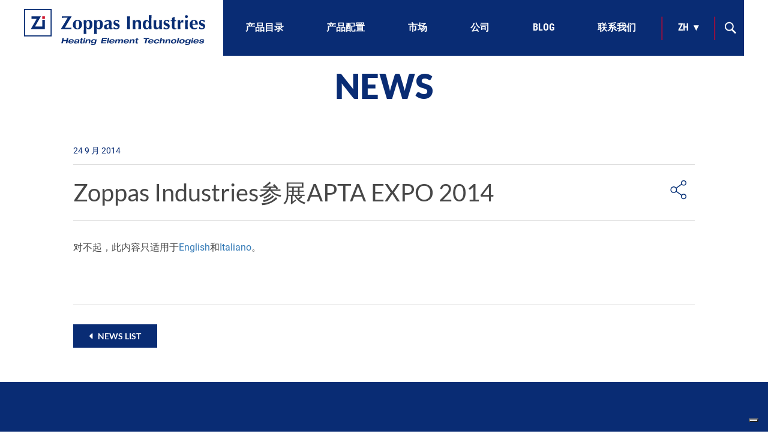

--- FILE ---
content_type: text/html; charset=UTF-8
request_url: https://zoppasindustries.com/zh/notizie/apta-expo-2014/
body_size: 17271
content:
<!DOCTYPE html>
<html lang="zh-Hans" class="no-js">
<head>
    <meta charset="UTF-8">
    <meta name="viewport" content="width=device-width, initial-scale=1">
    <meta name="facebook-domain-verification" content="howwih56e2m859ilaqf4cpbb8gol77" />
    
    <title>Zoppas Industries参展APTA EXPO 2014 - Zoppas Industries佐帕斯工业 | Zoppas Industries佐帕斯工业</title>

            <link rel="profile" href="https://gmpg.org/xfn/11">
    <link rel="pingback" href="https://zoppasindustries.com/xmlrpc.php">
    
    <link rel="apple-touch-icon" sizes="57x57" href="https://zoppasindustries.com/wp-content/themes/zoppas/assets/img/favicon/apple-icon-57x57.png">
    <link rel="apple-touch-icon" sizes="60x60" href="https://zoppasindustries.com/wp-content/themes/zoppas/assets/img/favicon/apple-icon-60x60.png">
    <link rel="apple-touch-icon" sizes="72x72" href="https://zoppasindustries.com/wp-content/themes/zoppas/assets/img/favicon/apple-icon-72x72.png">
    <link rel="apple-touch-icon" sizes="76x76" href="https://zoppasindustries.com/wp-content/themes/zoppas/assets/img/favicon/apple-icon-76x76.png">
    <link rel="apple-touch-icon" sizes="114x114" href="https://zoppasindustries.com/wp-content/themes/zoppas/assets/img/favicon/apple-icon-114x114.png">
    <link rel="apple-touch-icon" sizes="120x120" href="https://zoppasindustries.com/wp-content/themes/zoppas/assets/img/favicon/apple-icon-120x120.png">
    <link rel="apple-touch-icon" sizes="144x144" href="https://zoppasindustries.com/wp-content/themes/zoppas/assets/img/favicon/apple-icon-144x144.png">
    <link rel="apple-touch-icon" sizes="152x152" href="https://zoppasindustries.com/wp-content/themes/zoppas/assets/img/favicon/apple-icon-152x152.png">
    <link rel="apple-touch-icon" sizes="180x180" href="https://zoppasindustries.com/wp-content/themes/zoppas/assets/img/favicon/apple-icon-180x180.png">
    <link rel="icon" type="image/png" sizes="192x192"  href="https://zoppasindustries.com/wp-content/themes/zoppas/assets/img/favicon/android-icon-192x192.png">
    <link rel="icon" type="image/png" sizes="32x32" href="https://zoppasindustries.com/wp-content/themes/zoppas/assets/img/favicon/favicon-32x32.png">
    <link rel="icon" type="image/png" sizes="96x96" href="https://zoppasindustries.com/wp-content/themes/zoppas/assets/img/favicon/favicon-96x96.png">
    <link rel="icon" type="image/png" sizes="16x16" href="https://zoppasindustries.com/wp-content/themes/zoppas/assets/img/favicon/favicon-16x16.png">
    <link rel="manifest" href="https://zoppasindustries.com/wp-content/themes/zoppas/assets/img/favicon/manifest.json">
    <meta name="msapplication-TileColor" content="#ffffff">
    <meta name="msapplication-TileImage" content="https://zoppasindustries.com/wp-content/themes/zoppas/assets/img/favicon/ms-icon-144x144.png">
    <meta name="theme-color" content="#ffffff">

            <!--[if lt IE 9]>
    <script src="https://zoppasindustries.com/wp-content/themes/zoppas/assets/js/html5.js"></script>
    <![endif]-->
    <script>(function(html){html.className = html.className.replace(/\bno-js\b/,'js')})(document.documentElement);</script>
<meta name='robots' content='index, follow, max-image-preview:large, max-snippet:-1, max-video-preview:-1' />
	<style>img:is([sizes="auto" i], [sizes^="auto," i]) { contain-intrinsic-size: 3000px 1500px }</style>
	
	<!-- This site is optimized with the Yoast SEO plugin v23.6 - https://yoast.com/wordpress/plugins/seo/ -->
	<meta name="description" content="Zoppas Industries加热元件技术将参加2014年在德克萨斯州休斯顿举办的APTA EXPO。请来我们位于1楼2313展位参观。如需更多信息，请访问http://aptaexpo.com/。" />
	<meta property="og:locale" content="zh_CN" />
	<meta property="og:type" content="article" />
	<meta property="og:title" content="Zoppas Industries参展APTA EXPO 2014 - Zoppas Industries佐帕斯工业" />
	<meta property="og:description" content="Zoppas Industries加热元件技术将参加2014年在德克萨斯州休斯顿举办的APTA EXPO。请来我们位于1楼2313展位参观。如需更多信息，请访问http://aptaexpo.com/。" />
	<meta property="og:url" content="https://zoppasindustries.com/zh/notizie/apta-expo-2014/" />
	<meta property="og:site_name" content="Zoppas Industries佐帕斯工业" />
	<meta property="article:modified_time" content="2024-10-30T08:15:51+00:00" />
	<meta property="og:image" content="https://zoppasindustries.com/wp-content/uploads/2014/09/APTA.jpg" />
	<meta property="og:image:width" content="1027" />
	<meta property="og:image:height" content="192" />
	<meta property="og:image:type" content="image/jpeg" />
	<meta name="twitter:card" content="summary_large_image" />
	<meta name="twitter:label1" content="预计阅读时间" />
	<meta name="twitter:data1" content="1 分" />
	<script type="application/ld+json" class="yoast-schema-graph">{"@context":"https://schema.org","@graph":[{"@type":"WebPage","@id":"https://zoppasindustries.com/zh/notizie/apta-expo-2014/","url":"https://zoppasindustries.com/zh/notizie/apta-expo-2014/","name":"Zoppas Industries参展APTA EXPO 2014 - Zoppas Industries佐帕斯工业","isPartOf":{"@id":"https://zoppasindustries.com/zh/#website"},"primaryImageOfPage":{"@id":"https://zoppasindustries.com/zh/notizie/apta-expo-2014/#primaryimage"},"image":{"@id":"https://zoppasindustries.com/it/notizie/apta-expo-2014/#primaryimage"},"thumbnailUrl":"https://www.zoppasindustries.com/wp-content/uploads/2014/09/APTA.jpg","datePublished":"2014-09-24T09:30:15+00:00","dateModified":"2024-10-30T08:15:51+00:00","description":"Zoppas Industries加热元件技术将参加2014年在德克萨斯州休斯顿举办的APTA EXPO。请来我们位于1楼2313展位参观。如需更多信息，请访问http://aptaexpo.com/。","breadcrumb":{"@id":"https://zoppasindustries.com/zh/notizie/apta-expo-2014/#breadcrumb"},"inLanguage":"zh-Hans","potentialAction":[{"@type":"ReadAction","target":[["https://zoppasindustries.com/zh/notizie/apta-expo-2014/"]]}]},{"@type":"ImageObject","inLanguage":"zh-Hans","@id":"https://zoppasindustries.com/zh/notizie/apta-expo-2014/#primaryimage","url":"https://www.zoppasindustries.com/wp-content/uploads/2014/09/APTA.jpg","contentUrl":"https://www.zoppasindustries.com/wp-content/uploads/2014/09/APTA.jpg"},{"@type":"BreadcrumbList","@id":"https://zoppasindustries.com/zh/notizie/apta-expo-2014/#breadcrumb","itemListElement":[{"@type":"ListItem","position":1,"name":"Home","item":"https://zoppasindustries.com/zh/"},{"@type":"ListItem","position":2,"name":"News","item":"https://zoppasindustries.com/zh/news/"},{"@type":"ListItem","position":3,"name":"Zoppas Industries alla fiera APTA EXPO 2014"}]},{"@type":"WebSite","@id":"https://zoppasindustries.com/zh/#website","url":"https://zoppasindustries.com/zh/","name":"Zoppas Industries佐帕斯工业","description":"","potentialAction":[{"@type":"SearchAction","target":{"@type":"EntryPoint","urlTemplate":"https://zoppasindustries.com/zh/?s={search_term_string}"},"query-input":{"@type":"PropertyValueSpecification","valueRequired":true,"valueName":"search_term_string"}}],"inLanguage":"zh-Hans"}]}</script>
	<!-- / Yoast SEO plugin. -->


<script type="text/javascript">
/* <![CDATA[ */
window._wpemojiSettings = {"baseUrl":"https:\/\/s.w.org\/images\/core\/emoji\/16.0.1\/72x72\/","ext":".png","svgUrl":"https:\/\/s.w.org\/images\/core\/emoji\/16.0.1\/svg\/","svgExt":".svg","source":{"wpemoji":"https:\/\/zoppasindustries.com\/wp-includes\/js\/wp-emoji.js?ver=06f908e2773f6559d3de28f191b4dd55","twemoji":"https:\/\/zoppasindustries.com\/wp-includes\/js\/twemoji.js?ver=06f908e2773f6559d3de28f191b4dd55"}};
/**
 * @output wp-includes/js/wp-emoji-loader.js
 */

/**
 * Emoji Settings as exported in PHP via _print_emoji_detection_script().
 * @typedef WPEmojiSettings
 * @type {object}
 * @property {?object} source
 * @property {?string} source.concatemoji
 * @property {?string} source.twemoji
 * @property {?string} source.wpemoji
 * @property {?boolean} DOMReady
 * @property {?Function} readyCallback
 */

/**
 * Support tests.
 * @typedef SupportTests
 * @type {object}
 * @property {?boolean} flag
 * @property {?boolean} emoji
 */

/**
 * IIFE to detect emoji support and load Twemoji if needed.
 *
 * @param {Window} window
 * @param {Document} document
 * @param {WPEmojiSettings} settings
 */
( function wpEmojiLoader( window, document, settings ) {
	if ( typeof Promise === 'undefined' ) {
		return;
	}

	var sessionStorageKey = 'wpEmojiSettingsSupports';
	var tests = [ 'flag', 'emoji' ];

	/**
	 * Checks whether the browser supports offloading to a Worker.
	 *
	 * @since 6.3.0
	 *
	 * @private
	 *
	 * @returns {boolean}
	 */
	function supportsWorkerOffloading() {
		return (
			typeof Worker !== 'undefined' &&
			typeof OffscreenCanvas !== 'undefined' &&
			typeof URL !== 'undefined' &&
			URL.createObjectURL &&
			typeof Blob !== 'undefined'
		);
	}

	/**
	 * @typedef SessionSupportTests
	 * @type {object}
	 * @property {number} timestamp
	 * @property {SupportTests} supportTests
	 */

	/**
	 * Get support tests from session.
	 *
	 * @since 6.3.0
	 *
	 * @private
	 *
	 * @returns {?SupportTests} Support tests, or null if not set or older than 1 week.
	 */
	function getSessionSupportTests() {
		try {
			/** @type {SessionSupportTests} */
			var item = JSON.parse(
				sessionStorage.getItem( sessionStorageKey )
			);
			if (
				typeof item === 'object' &&
				typeof item.timestamp === 'number' &&
				new Date().valueOf() < item.timestamp + 604800 && // Note: Number is a week in seconds.
				typeof item.supportTests === 'object'
			) {
				return item.supportTests;
			}
		} catch ( e ) {}
		return null;
	}

	/**
	 * Persist the supports in session storage.
	 *
	 * @since 6.3.0
	 *
	 * @private
	 *
	 * @param {SupportTests} supportTests Support tests.
	 */
	function setSessionSupportTests( supportTests ) {
		try {
			/** @type {SessionSupportTests} */
			var item = {
				supportTests: supportTests,
				timestamp: new Date().valueOf()
			};

			sessionStorage.setItem(
				sessionStorageKey,
				JSON.stringify( item )
			);
		} catch ( e ) {}
	}

	/**
	 * Checks if two sets of Emoji characters render the same visually.
	 *
	 * This is used to determine if the browser is rendering an emoji with multiple data points
	 * correctly. set1 is the emoji in the correct form, using a zero-width joiner. set2 is the emoji
	 * in the incorrect form, using a zero-width space. If the two sets render the same, then the browser
	 * does not support the emoji correctly.
	 *
	 * This function may be serialized to run in a Worker. Therefore, it cannot refer to variables from the containing
	 * scope. Everything must be passed by parameters.
	 *
	 * @since 4.9.0
	 *
	 * @private
	 *
	 * @param {CanvasRenderingContext2D} context 2D Context.
	 * @param {string} set1 Set of Emoji to test.
	 * @param {string} set2 Set of Emoji to test.
	 *
	 * @return {boolean} True if the two sets render the same.
	 */
	function emojiSetsRenderIdentically( context, set1, set2 ) {
		// Cleanup from previous test.
		context.clearRect( 0, 0, context.canvas.width, context.canvas.height );
		context.fillText( set1, 0, 0 );
		var rendered1 = new Uint32Array(
			context.getImageData(
				0,
				0,
				context.canvas.width,
				context.canvas.height
			).data
		);

		// Cleanup from previous test.
		context.clearRect( 0, 0, context.canvas.width, context.canvas.height );
		context.fillText( set2, 0, 0 );
		var rendered2 = new Uint32Array(
			context.getImageData(
				0,
				0,
				context.canvas.width,
				context.canvas.height
			).data
		);

		return rendered1.every( function ( rendered2Data, index ) {
			return rendered2Data === rendered2[ index ];
		} );
	}

	/**
	 * Checks if the center point of a single emoji is empty.
	 *
	 * This is used to determine if the browser is rendering an emoji with a single data point
	 * correctly. The center point of an incorrectly rendered emoji will be empty. A correctly
	 * rendered emoji will have a non-zero value at the center point.
	 *
	 * This function may be serialized to run in a Worker. Therefore, it cannot refer to variables from the containing
	 * scope. Everything must be passed by parameters.
	 *
	 * @since 6.8.2
	 *
	 * @private
	 *
	 * @param {CanvasRenderingContext2D} context 2D Context.
	 * @param {string} emoji Emoji to test.
	 *
	 * @return {boolean} True if the center point is empty.
	 */
	function emojiRendersEmptyCenterPoint( context, emoji ) {
		// Cleanup from previous test.
		context.clearRect( 0, 0, context.canvas.width, context.canvas.height );
		context.fillText( emoji, 0, 0 );

		// Test if the center point (16, 16) is empty (0,0,0,0).
		var centerPoint = context.getImageData(16, 16, 1, 1);
		for ( var i = 0; i < centerPoint.data.length; i++ ) {
			if ( centerPoint.data[ i ] !== 0 ) {
				// Stop checking the moment it's known not to be empty.
				return false;
			}
		}

		return true;
	}

	/**
	 * Determines if the browser properly renders Emoji that Twemoji can supplement.
	 *
	 * This function may be serialized to run in a Worker. Therefore, it cannot refer to variables from the containing
	 * scope. Everything must be passed by parameters.
	 *
	 * @since 4.2.0
	 *
	 * @private
	 *
	 * @param {CanvasRenderingContext2D} context 2D Context.
	 * @param {string} type Whether to test for support of "flag" or "emoji".
	 * @param {Function} emojiSetsRenderIdentically Reference to emojiSetsRenderIdentically function, needed due to minification.
	 * @param {Function} emojiRendersEmptyCenterPoint Reference to emojiRendersEmptyCenterPoint function, needed due to minification.
	 *
	 * @return {boolean} True if the browser can render emoji, false if it cannot.
	 */
	function browserSupportsEmoji( context, type, emojiSetsRenderIdentically, emojiRendersEmptyCenterPoint ) {
		var isIdentical;

		switch ( type ) {
			case 'flag':
				/*
				 * Test for Transgender flag compatibility. Added in Unicode 13.
				 *
				 * To test for support, we try to render it, and compare the rendering to how it would look if
				 * the browser doesn't render it correctly (white flag emoji + transgender symbol).
				 */
				isIdentical = emojiSetsRenderIdentically(
					context,
					'\uD83C\uDFF3\uFE0F\u200D\u26A7\uFE0F', // as a zero-width joiner sequence
					'\uD83C\uDFF3\uFE0F\u200B\u26A7\uFE0F' // separated by a zero-width space
				);

				if ( isIdentical ) {
					return false;
				}

				/*
				 * Test for Sark flag compatibility. This is the least supported of the letter locale flags,
				 * so gives us an easy test for full support.
				 *
				 * To test for support, we try to render it, and compare the rendering to how it would look if
				 * the browser doesn't render it correctly ([C] + [Q]).
				 */
				isIdentical = emojiSetsRenderIdentically(
					context,
					'\uD83C\uDDE8\uD83C\uDDF6', // as the sequence of two code points
					'\uD83C\uDDE8\u200B\uD83C\uDDF6' // as the two code points separated by a zero-width space
				);

				if ( isIdentical ) {
					return false;
				}

				/*
				 * Test for English flag compatibility. England is a country in the United Kingdom, it
				 * does not have a two letter locale code but rather a five letter sub-division code.
				 *
				 * To test for support, we try to render it, and compare the rendering to how it would look if
				 * the browser doesn't render it correctly (black flag emoji + [G] + [B] + [E] + [N] + [G]).
				 */
				isIdentical = emojiSetsRenderIdentically(
					context,
					// as the flag sequence
					'\uD83C\uDFF4\uDB40\uDC67\uDB40\uDC62\uDB40\uDC65\uDB40\uDC6E\uDB40\uDC67\uDB40\uDC7F',
					// with each code point separated by a zero-width space
					'\uD83C\uDFF4\u200B\uDB40\uDC67\u200B\uDB40\uDC62\u200B\uDB40\uDC65\u200B\uDB40\uDC6E\u200B\uDB40\uDC67\u200B\uDB40\uDC7F'
				);

				return ! isIdentical;
			case 'emoji':
				/*
				 * Does Emoji 16.0 cause the browser to go splat?
				 *
				 * To test for Emoji 16.0 support, try to render a new emoji: Splatter.
				 *
				 * The splatter emoji is a single code point emoji. Testing for browser support
				 * required testing the center point of the emoji to see if it is empty.
				 *
				 * 0xD83E 0xDEDF (\uD83E\uDEDF) == 🫟 Splatter.
				 *
				 * When updating this test, please ensure that the emoji is either a single code point
				 * or switch to using the emojiSetsRenderIdentically function and testing with a zero-width
				 * joiner vs a zero-width space.
				 */
				var notSupported = emojiRendersEmptyCenterPoint( context, '\uD83E\uDEDF' );
				return ! notSupported;
		}

		return false;
	}

	/**
	 * Checks emoji support tests.
	 *
	 * This function may be serialized to run in a Worker. Therefore, it cannot refer to variables from the containing
	 * scope. Everything must be passed by parameters.
	 *
	 * @since 6.3.0
	 *
	 * @private
	 *
	 * @param {string[]} tests Tests.
	 * @param {Function} browserSupportsEmoji Reference to browserSupportsEmoji function, needed due to minification.
	 * @param {Function} emojiSetsRenderIdentically Reference to emojiSetsRenderIdentically function, needed due to minification.
	 * @param {Function} emojiRendersEmptyCenterPoint Reference to emojiRendersEmptyCenterPoint function, needed due to minification.
	 *
	 * @return {SupportTests} Support tests.
	 */
	function testEmojiSupports( tests, browserSupportsEmoji, emojiSetsRenderIdentically, emojiRendersEmptyCenterPoint ) {
		var canvas;
		if (
			typeof WorkerGlobalScope !== 'undefined' &&
			self instanceof WorkerGlobalScope
		) {
			canvas = new OffscreenCanvas( 300, 150 ); // Dimensions are default for HTMLCanvasElement.
		} else {
			canvas = document.createElement( 'canvas' );
		}

		var context = canvas.getContext( '2d', { willReadFrequently: true } );

		/*
		 * Chrome on OS X added native emoji rendering in M41. Unfortunately,
		 * it doesn't work when the font is bolder than 500 weight. So, we
		 * check for bold rendering support to avoid invisible emoji in Chrome.
		 */
		context.textBaseline = 'top';
		context.font = '600 32px Arial';

		var supports = {};
		tests.forEach( function ( test ) {
			supports[ test ] = browserSupportsEmoji( context, test, emojiSetsRenderIdentically, emojiRendersEmptyCenterPoint );
		} );
		return supports;
	}

	/**
	 * Adds a script to the head of the document.
	 *
	 * @ignore
	 *
	 * @since 4.2.0
	 *
	 * @param {string} src The url where the script is located.
	 *
	 * @return {void}
	 */
	function addScript( src ) {
		var script = document.createElement( 'script' );
		script.src = src;
		script.defer = true;
		document.head.appendChild( script );
	}

	settings.supports = {
		everything: true,
		everythingExceptFlag: true
	};

	// Create a promise for DOMContentLoaded since the worker logic may finish after the event has fired.
	var domReadyPromise = new Promise( function ( resolve ) {
		document.addEventListener( 'DOMContentLoaded', resolve, {
			once: true
		} );
	} );

	// Obtain the emoji support from the browser, asynchronously when possible.
	new Promise( function ( resolve ) {
		var supportTests = getSessionSupportTests();
		if ( supportTests ) {
			resolve( supportTests );
			return;
		}

		if ( supportsWorkerOffloading() ) {
			try {
				// Note that the functions are being passed as arguments due to minification.
				var workerScript =
					'postMessage(' +
					testEmojiSupports.toString() +
					'(' +
					[
						JSON.stringify( tests ),
						browserSupportsEmoji.toString(),
						emojiSetsRenderIdentically.toString(),
						emojiRendersEmptyCenterPoint.toString()
					].join( ',' ) +
					'));';
				var blob = new Blob( [ workerScript ], {
					type: 'text/javascript'
				} );
				var worker = new Worker( URL.createObjectURL( blob ), { name: 'wpTestEmojiSupports' } );
				worker.onmessage = function ( event ) {
					supportTests = event.data;
					setSessionSupportTests( supportTests );
					worker.terminate();
					resolve( supportTests );
				};
				return;
			} catch ( e ) {}
		}

		supportTests = testEmojiSupports( tests, browserSupportsEmoji, emojiSetsRenderIdentically, emojiRendersEmptyCenterPoint );
		setSessionSupportTests( supportTests );
		resolve( supportTests );
	} )
		// Once the browser emoji support has been obtained from the session, finalize the settings.
		.then( function ( supportTests ) {
			/*
			 * Tests the browser support for flag emojis and other emojis, and adjusts the
			 * support settings accordingly.
			 */
			for ( var test in supportTests ) {
				settings.supports[ test ] = supportTests[ test ];

				settings.supports.everything =
					settings.supports.everything && settings.supports[ test ];

				if ( 'flag' !== test ) {
					settings.supports.everythingExceptFlag =
						settings.supports.everythingExceptFlag &&
						settings.supports[ test ];
				}
			}

			settings.supports.everythingExceptFlag =
				settings.supports.everythingExceptFlag &&
				! settings.supports.flag;

			// Sets DOMReady to false and assigns a ready function to settings.
			settings.DOMReady = false;
			settings.readyCallback = function () {
				settings.DOMReady = true;
			};
		} )
		.then( function () {
			return domReadyPromise;
		} )
		.then( function () {
			// When the browser can not render everything we need to load a polyfill.
			if ( ! settings.supports.everything ) {
				settings.readyCallback();

				var src = settings.source || {};

				if ( src.concatemoji ) {
					addScript( src.concatemoji );
				} else if ( src.wpemoji && src.twemoji ) {
					addScript( src.twemoji );
					addScript( src.wpemoji );
				}
			}
		} );
} )( window, document, window._wpemojiSettings );

/* ]]> */
</script>
<style id='wp-emoji-styles-inline-css' type='text/css'>

	img.wp-smiley, img.emoji {
		display: inline !important;
		border: none !important;
		box-shadow: none !important;
		height: 1em !important;
		width: 1em !important;
		margin: 0 0.07em !important;
		vertical-align: -0.1em !important;
		background: none !important;
		padding: 0 !important;
	}
</style>
<link rel='stylesheet' id='wpdm-fonticon-css' href='https://zoppasindustries.com/wp-content/plugins/download-manager/assets/wpdm-iconfont/css/wpdm-icons.css?ver=06f908e2773f6559d3de28f191b4dd55' type='text/css' media='all' />
<link rel='stylesheet' id='wpdm-front-css' href='https://zoppasindustries.com/wp-content/plugins/download-manager/assets/css/front.min.css?ver=06f908e2773f6559d3de28f191b4dd55' type='text/css' media='all' />
<link rel='stylesheet' id='wpsl-styles-css' href='https://zoppasindustries.com/wp-content/plugins/wp-store-locator/css/styles.css?ver=2.2.241' type='text/css' media='all' />
<link rel='stylesheet' id='zoppas-style-css' href='https://zoppasindustries.com/wp-content/themes/zoppas/style.css?ver=06f908e2773f6559d3de28f191b4dd55' type='text/css' media='all' />
<link rel='stylesheet' id='zoppas-bootstrap-style-css' href='https://zoppasindustries.com/wp-content/themes/zoppas/assets/libs/bootstrap-3.3.7/css/bootstrap.min.css?ver=06f908e2773f6559d3de28f191b4dd55' type='text/css' media='all' />
<link rel='stylesheet' id='font-awesome-4.7-css-css' href='https://zoppasindustries.com/wp-content/themes/zoppas/assets/libs/fontawesome/4.7.0/css/font-awesome.min.css?ver=06f908e2773f6559d3de28f191b4dd55' type='text/css' media='all' />
<link rel='stylesheet' id='font-awesome-css-css' href='https://zoppasindustries.com/wp-content/themes/zoppas/assets/libs/fontawesome/releases/v5.15.4/css/free.min.css?ver=06f908e2773f6559d3de28f191b4dd55' type='text/css' media='all' />
<link rel='stylesheet' id='swiper-style-css' href='https://zoppasindustries.com/wp-content/themes/zoppas/assets/libs/swiper/swiper-bundle.min.css?ver=06f908e2773f6559d3de28f191b4dd55' type='text/css' media='all' />
<link rel='stylesheet' id='roboto-google-fonts-css' href='https://zoppasindustries.com/wp-content/themes/zoppas/assets/fonts/roboto.css?ver=06f908e2773f6559d3de28f191b4dd55' type='text/css' media='all' />
<link rel='stylesheet' id='roboto-condensed-google-fonts-css' href='https://zoppasindustries.com/wp-content/themes/zoppas/assets/fonts/robotocondensed.css?ver=06f908e2773f6559d3de28f191b4dd55' type='text/css' media='all' />
<link rel='stylesheet' id='lato-google-fonts-css' href='https://zoppasindustries.com/wp-content/themes/zoppas/assets/fonts/lato.css?ver=06f908e2773f6559d3de28f191b4dd55' type='text/css' media='all' />
<link rel='stylesheet' id='zoppas-news-style-css' href='https://zoppasindustries.com/wp-content/themes/zoppas/assets/css/news.css' type='text/css' media='all' />
<link rel='stylesheet' id='zoppas-search-style-css' href='https://zoppasindustries.com/wp-content/themes/zoppas/assets/css/search.css?ver=06f908e2773f6559d3de28f191b4dd55' type='text/css' media='all' />
<link rel='stylesheet' id='zoppas-grid-content-style-css' href='https://zoppasindustries.com/wp-content/themes/zoppas/assets/css/grid-content.css?ver=06f908e2773f6559d3de28f191b4dd55' type='text/css' media='all' />
<link rel='stylesheet' id='wpdm-font-awesome-css' href='https://zoppasindustries.com/wp-content/plugins/download-manager/assets/fontawesome/css/all.min.css?ver=06f908e2773f6559d3de28f191b4dd55' type='text/css' media='all' />
<script type="text/javascript" src="https://zoppasindustries.com/wp-content/plugins/svg-support/vendor/DOMPurify/DOMPurify.min.js?ver=2.5.8" id="bodhi-dompurify-library-js"></script>
<script type="text/javascript" src="https://zoppasindustries.com/wp-includes/js/jquery/jquery.js?ver=3.7.1" id="jquery-core-js"></script>
<script type="text/javascript" src="https://zoppasindustries.com/wp-includes/js/jquery/jquery-migrate.js?ver=3.4.1" id="jquery-migrate-js"></script>
<script type="text/javascript" src="https://zoppasindustries.com/wp-content/plugins/download-manager/assets/js/wpdm.min.js?ver=06f908e2773f6559d3de28f191b4dd55" id="wpdm-frontend-js-js"></script>
<script type="text/javascript" id="wpdm-frontjs-js-extra">
/* <![CDATA[ */
var wpdm_url = {"home":"https:\/\/zoppasindustries.com\/","site":"https:\/\/zoppasindustries.com\/","ajax":"https:\/\/zoppasindustries.com\/wp-admin\/admin-ajax.php"};
var wpdm_js = {"spinner":"<i class=\"wpdm-icon wpdm-sun wpdm-spin\"><\/i>","client_id":"39b9e30a9892f4f512908f142e10706d"};
var wpdm_strings = {"pass_var":"Password Verified!","pass_var_q":"Please click following button to start download.","start_dl":"Start Download"};
/* ]]> */
</script>
<script type="text/javascript" src="https://zoppasindustries.com/wp-content/plugins/download-manager/assets/js/front.min.js?ver=3.3.20" id="wpdm-frontjs-js"></script>
<script type="text/javascript" id="bodhi_svg_inline-js-extra">
/* <![CDATA[ */
var svgSettings = {"skipNested":""};
/* ]]> */
</script>
<script type="text/javascript" src="https://zoppasindustries.com/wp-content/plugins/svg-support/js/min/svgs-inline-min.js" id="bodhi_svg_inline-js"></script>
<script type="text/javascript" id="bodhi_svg_inline-js-after">
/* <![CDATA[ */
cssTarget={"Bodhi":"img.style-svg","ForceInlineSVG":"style-svg"};ForceInlineSVGActive="false";frontSanitizationEnabled="on";
/* ]]> */
</script>
<script type="text/javascript" src="https://zoppasindustries.com/wp-content/themes/zoppas/assets/libs/bootstrap-3.3.7/js/bootstrap.min.js?ver=3.3.7" id="zoppas-bootstrap-js"></script>
<script type="text/javascript" src="https://zoppasindustries.com/wp-content/themes/zoppas/assets/libs/swiper/swiper-bundle.min.js?ver=06f908e2773f6559d3de28f191b4dd55" id="swiper-js"></script>
<script type="text/javascript" src="https://zoppasindustries.com/wp-content/themes/zoppas/assets/libs/gsap/gsap.min.js?ver=06f908e2773f6559d3de28f191b4dd55" id="gsap-js"></script>
<script type="text/javascript" src="https://zoppasindustries.com/wp-content/themes/zoppas/assets/libs/gsap/ScrollTrigger.min.js?ver=06f908e2773f6559d3de28f191b4dd55" id="scrolltrigger-js"></script>
<link rel="https://api.w.org/" href="https://zoppasindustries.com/zh/wp-json/" /><link rel="EditURI" type="application/rsd+xml" title="RSD" href="https://zoppasindustries.com/xmlrpc.php?rsd" />

<link rel='shortlink' href='https://zoppasindustries.com/zh/?p=2343' />
<link rel="alternate" title="oEmbed (JSON)" type="application/json+oembed" href="https://zoppasindustries.com/zh/wp-json/oembed/1.0/embed?url=https%3A%2F%2Fzoppasindustries.com%2Fzh%2Fnotizie%2Fapta-expo-2014%2F" />
<link rel="alternate" title="oEmbed (XML)" type="text/xml+oembed" href="https://zoppasindustries.com/zh/wp-json/oembed/1.0/embed?url=https%3A%2F%2Fzoppasindustries.com%2Fzh%2Fnotizie%2Fapta-expo-2014%2F&#038;format=xml" />
<!-- Google Tag Manager -->
<script>(function(w,d,s,l,i){w[l]=w[l]||[];w[l].push({'gtm.start':
new Date().getTime(),event:'gtm.js'});var f=d.getElementsByTagName(s)[0],
j=d.createElement(s),dl=l!='dataLayer'?'&l='+l:'';j.async=true;j.src=
'https://www.googletagmanager.com/gtm.js?id='+i+dl;f.parentNode.insertBefore(j,f);
})(window,document,'script','dataLayer','GTM-5H8MZD2');</script>
<!-- End Google Tag Manager -->
		<script>document.createElement( "picture" );if(!window.HTMLPictureElement && document.addEventListener) {window.addEventListener("DOMContentLoaded", function() {var s = document.createElement("script");s.src = "https://zoppasindustries.com/wp-content/plugins/webp-express/js/picturefill.min.js";document.body.appendChild(s);});}</script><meta name="generator" content="qTranslate-XT 3.15.2" />
<link hreflang="en" href="https://zoppasindustries.com/en/news/apta-expo-2014/" rel="alternate" />
<link hreflang="it" href="https://zoppasindustries.com/it/notizie/apta-expo-2014/" rel="alternate" />
<link hreflang="zh" href="https://zoppasindustries.com/zh/notizie/apta-expo-2014/" rel="alternate" />
<link hreflang="de" href="https://zoppasindustries.com/de/notizie/apta-expo-2014/" rel="alternate" />
<link hreflang="x-default" href="https://zoppasindustries.com/it/notizie/apta-expo-2014/" rel="alternate" />
<link rel="icon" href="https://zoppasindustries.com/wp-content/uploads/2021/09/android-icon-192x192-1-70x70.png" sizes="32x32" />
<link rel="icon" href="https://zoppasindustries.com/wp-content/uploads/2021/09/android-icon-192x192-1.png" sizes="192x192" />
<link rel="apple-touch-icon" href="https://zoppasindustries.com/wp-content/uploads/2021/09/android-icon-192x192-1.png" />
<meta name="msapplication-TileImage" content="https://zoppasindustries.com/wp-content/uploads/2021/09/android-icon-192x192-1.png" />
		<style type="text/css" id="wp-custom-css">
			.entry-content img.alignright {
    contain-intrinsic-size: auto 400px!important;
	padding:10px;
}

.tp_soluzioni_tecnologiche h3 a {
	text-decoration:underline
}
.container-fluid.download a {
    color: #ffffff;
    background-color: #092c74;
    font-weight: 600;
    line-height: 1;
    text-transform: uppercase;
    padding: 10px 25px !important;
    border: 2px solid #092C74 !important;
    border-radius: 0 !important;
    text-shadow: none;
    box-shadow: none !important;
    outline: 0;
    font-size: 14px;
    margin: 30px auto;
	text-decoration:none;
}
.container-fluid.download a:hover {
    color: #092c74;
    background-color: #ffffff;
    font-weight: 600;
    line-height: 1;
    text-transform: uppercase;
    padding: 10px 25px !important;
    border: 2px solid #092C74 !important;
    border-radius: 0 !important;
    text-shadow: none;
    box-shadow: none !important;
    outline: 0;
    font-size: 14px;
    margin: 30px auto;
}
.container-fluid.download h3 {
    text-align: center;
    padding: 40px;
    margin-bottom: 20px;
    font-weight: 800;
    font-size: 30px;
    color: #092C74;
}
.container-fluid.download .row {
    margin: 45px auto;
    max-width: 1200px;
    display: table;
    width: 100%;
}
.container-fluid.download {
    padding: 45px 0px;
}

@media (max-width: 767px) {
/* 	table.table-news {
		width: unset !important;
	} */
	
	table.table-news tr td {
		display: block;
	}
}

@media (min-width: 768px) {
	table.table-news {
		width: 576px !important;
	}
}

@media (min-width: 992px) { 
	table.table-news {
		width: 700px !important;
	}
}

.download__table--responsive img {
	min-width: 20px;
}		</style>
		<meta name="generator" content="WordPress Download Manager 3.3.20" />
                <style>
        /* WPDM Link Template Styles */        </style>
                <style>

            :root {
                --color-primary: #4a8eff;
                --color-primary-rgb: 74, 142, 255;
                --color-primary-hover: #5998ff;
                --color-primary-active: #3281ff;
                --color-secondary: #6c757d;
                --color-secondary-rgb: 108, 117, 125;
                --color-secondary-hover: #6c757d;
                --color-secondary-active: #6c757d;
                --color-success: #018e11;
                --color-success-rgb: 1, 142, 17;
                --color-success-hover: #0aad01;
                --color-success-active: #0c8c01;
                --color-info: #2CA8FF;
                --color-info-rgb: 44, 168, 255;
                --color-info-hover: #2CA8FF;
                --color-info-active: #2CA8FF;
                --color-warning: #FFB236;
                --color-warning-rgb: 255, 178, 54;
                --color-warning-hover: #FFB236;
                --color-warning-active: #FFB236;
                --color-danger: #ff5062;
                --color-danger-rgb: 255, 80, 98;
                --color-danger-hover: #ff5062;
                --color-danger-active: #ff5062;
                --color-green: #30b570;
                --color-blue: #0073ff;
                --color-purple: #8557D3;
                --color-red: #ff5062;
                --color-muted: rgba(69, 89, 122, 0.6);
                --wpdm-font: "Sen", -apple-system, BlinkMacSystemFont, "Segoe UI", Roboto, Helvetica, Arial, sans-serif, "Apple Color Emoji", "Segoe UI Emoji", "Segoe UI Symbol";
            }

            .wpdm-download-link.btn.btn-primary {
                border-radius: 4px;
            }


        </style>
        
    <meta name="description" content="">

        <script type="text/javascript">
        var _iub = _iub || [];
        _iub.csConfiguration = {
            "ccpaAcknowledgeOnDisplay": true,
            "consentOnContinuedBrowsing": false,
            "countryDetection": true,
            "enableCcpa": true,
            "enableLgpd": true,
            "floatingPreferencesButtonDisplay": "bottom-right",
            "invalidateConsentWithoutLog": true,
            "lgpdAppliesGlobally": false,
            "perPurposeConsent": true,
            "siteId": 2819398,
            "whitelabel": false,
            "cookiePolicyId": 23331914,
            "lang": "zh",
            "enableUspr": true,
            "banner": {
                "acceptButtonDisplay": true,
                "closeButtonDisplay": false,
                "continueWithoutAcceptingButtonDisplay": true,
                "customizeButtonDisplay": true,
                "explicitWithdrawal": true,
                "listPurposes": true,
                "position": "float-bottom-center",
                "rejectButtonDisplay": true,
                "acceptButtonCaptionColor": "#092C74",
                "acceptButtonColor": "#FFFFFF",
                "backgroundColor": "#092C74",
                "customizeButtonColor": "#D00C2E",
                "rejectButtonCaptionColor": "#092C74",
                "rejectButtonColor": "#FFFFFF"
            },
            "callback": {
                onPreferenceExpressedOrNotNeeded: function(preference) {
                    if(dataLayer){
                        dataLayer.push({
                            iubenda_ccpa_opted_out: _iub.cs.api.isCcpaOptedOut()
                        });
                        if (!preference) {
                            dataLayer.push({
                                event: "iubenda_preference_not_needed"
                            });
                        } else {
                            if (preference.consent === true) {
                                dataLayer.push({
                                    event: "iubenda_consent_given"
                                });
                            } else if (preference.consent === false) {
                                dataLayer.push({
                                    event: "iubenda_consent_rejected"
                                });
                            } else if (preference.purposes) {
                                for (var purposeId in preference.purposes) {
                                    if (preference.purposes[purposeId]) {
                                        dataLayer.push({
                                            event: "iubenda_consent_given_purpose_" + purposeId
                                        });
                                    }
                                }
                            }
                        }
                    }
                }
            }
        };
    </script>

    <script type="text/javascript" src="//cdn.iubenda.com/iubenda.js" charset="UTF-8" async></script>
    <script type="text/javascript" src="//cdn.iubenda.com/cs/ccpa/stub.js"></script>
    <script type="text/javascript" src="//cdn.iubenda.com/cs/iubenda_cs.js" charset="UTF-8" async></script>
    
</head>

<body class="wp-singular news-template-default single single-news postid-2343 wp-theme-zoppas zh">

    <div id="page" class="hfeed site container">

        <a class="skip-link screen-reader-text" href="#content">Skip to content</a>

        <header id="masthead" class="site-header row fade-on-scroll" role="banner">

            <nav class="navbar navbar-default">

                <!-- <div class="navbar-header col-xs-12 col-lg-3"> -->
                <div class="navbar-header">

                    <a class="navbar-brand home-link"
                        href="https://zoppasindustries.com/zh/"
                        title="Zoppas Industries佐帕斯工业"
                        rel="home">
                        <img src="https://zoppasindustries.com/wp-content/themes/zoppas/assets/img/zoppas-industries-logo.svg" id="header-logo" class="style-svg">
                    </a>

                    <button type="button" class="navbar-toggle collapsed" data-toggle="collapse" data-target="#main-navbar-mobile" aria-expanded="false">
                        <span class="sr-only">Toggle navigation</span>
                        <span class="icon-bar"></span>
                        <span class="icon-bar"></span>
                        <span class="icon-bar"></span>
                    </button>

                    <div class="hidden-md hidden-lg">
                        <ul id="mobile-lang-switcher">
    <li class="current-language">
        <a >zh</a>
<ul class="language-chooser language-chooser-short qtranxs_language_chooser" id="qtranslate-chooser">
<li><a href="https://zoppasindustries.com/en/news/apta-expo-2014/" class="qtranxs_short_en qtranxs_short" title="English (en)"><span>en</span></a></li>
<li><a href="https://zoppasindustries.com/it/notizie/apta-expo-2014/" class="qtranxs_short_it qtranxs_short" title="Italiano (it)"><span>it</span></a></li>
<li class="active"><a href="https://zoppasindustries.com/zh/notizie/apta-expo-2014/" class="qtranxs_short_zh qtranxs_short" title="中文 (zh)"><span>zh</span></a></li>
<li><a href="https://zoppasindustries.com/de/notizie/apta-expo-2014/" class="qtranxs_short_de qtranxs_short" title="Deutsch (de)"><span>de</span></a></li>
</ul><div class="qtranxs_widget_end"></div>
    </li>
</ul>                    </div>

                </div>

                <div class="collapse navbar-collapse col-sm-12 col-lg-9 hidden-xs hidden-sm" id="main-navbar">
                    <ul id="header-menu" class="menu ul_level_0"><li id="menu-15358" class="menu-item "><a href="#" target="">产品目录</a></li><li id="menu-23017" class="menu-item "><a href="https://xplam.zoppasindustries.com/public-catalogues" target="_blank">产品配置</a></li><li id="menu-15379" class="menu-item "><a href="#" target="">市场</a></li><li id="menu-15404" class="menu-item "><a href="#" target="">公司</a></li><li id="menu-24758" class="menu-item "><a href="https://blog.zoppasindustries.com/" target="">Blog</a></li><li id="menu-15419" class="menu-item it-hidden en-hidden de-hidden zh-hidden"><a href="http://www.zoppasindustries.com/wp-content/uploads/2021/09/Zoppas_report_2020_09.2021.pdf" target="_blank">可持续发展</a></li><li id="menu-15420" class="menu-item it-hidden en-hidden de-hidden zh-hidden"><a href="http://www.zoppasindustries.com/wp-content/uploads/2021/09/Zoppas_report_2020_09.2021.pdf" target="_blank">报价任务</a></li><li id="menu-19034" class="menu-item "><a href="https://zoppasindustries.com/zh/%e6%8a%a5%e4%bb%b7%e8%af%b7%e6%b1%82/" target="">联系我们</a></li><li id="menu-15423" class="menu-item it-hidden en-hidden de-hidden zh-hidden"><a href="https://zoppasindustries.com/zh/%e5%ba%94%e7%94%a8%e8%a1%8c%e4%b8%9a/" target="">应用</a></li><li id="menu-15442" class="menu-item search-link"><a href="/zh/search" target="">搜索</a></li></ul>                    <div class="header-menu-nojs"><ul id="menu-main-menu" class="menu"><li id="menu-item-15358" class="menu-item menu-item-type-custom menu-item-object-custom menu-item-has-children menu-item-15358"><a href="#">产品目录</a>
<ul class="sub-menu">
	<li id="menu-item-15359" class="menu-item menu-item-type-custom menu-item-object-custom menu-item-has-children menu-item-15359"><a href="#">技术</a>
	<ul class="sub-menu">
		<li id="menu-item-21323" class="menu-item menu-item-type-post_type menu-item-object-page menu-item-21323"><a href="https://zoppasindustries.com/zh/%e9%87%91%e5%b1%9e%e7%ae%a1%e5%8a%a0%e7%83%ad%e5%99%a8/">金属管加热器</a></li>
		<li id="menu-item-21324" class="menu-item menu-item-type-post_type menu-item-object-page menu-item-21324"><a href="https://zoppasindustries.com/zh/%e5%be%ae%e5%9e%8b%e7%94%b5%e7%83%ad%e7%ae%a1/">微管加热元件</a></li>
		<li id="menu-item-21322" class="menu-item menu-item-type-post_type menu-item-object-page menu-item-21322"><a href="https://zoppasindustries.com/zh/%e5%8d%95%e5%a4%b4%e5%8a%a0%e7%83%ad%e7%ae%a1/">单头加热棒</a></li>
		<li id="menu-item-22591" class="menu-item menu-item-type-post_type menu-item-object-page menu-item-22591"><a href="https://zoppasindustries.com/zh/%e5%8a%a0%e7%83%ad%e8%86%9c/">加热膜</a></li>
		<li id="menu-item-22590" class="menu-item menu-item-type-post_type menu-item-object-page menu-item-22590"><a href="https://zoppasindustries.com/zh/%e5%8a%a0%e7%83%ad%e5%9c%88/">加热圈</a></li>
		<li id="menu-item-22592" class="menu-item menu-item-type-post_type menu-item-object-page menu-item-22592"><a href="https://zoppasindustries.com/zh/%e8%a3%b8%e4%b8%9d%e5%8a%a0%e7%83%ad%e5%99%a8/">裸丝加热器</a></li>
		<li id="menu-item-22641" class="menu-item menu-item-type-post_type menu-item-object-page menu-item-22641"><a href="https://zoppasindustries.com/zh/%e5%8a%a0%e7%83%ad%e7%ba%bf/">加热线</a></li>
		<li id="menu-item-22643" class="menu-item menu-item-type-post_type menu-item-object-page menu-item-22643"><a href="https://zoppasindustries.com/zh/%e8%92%b8%e6%b1%bd%e5%8f%91%e7%94%9f%e5%99%a8%e5%92%8c%e6%b0%b4%e5%8a%a0%e7%83%ad%e5%99%a8/">蒸汽发生器和热水锅炉</a></li>
		<li id="menu-item-22638" class="menu-item menu-item-type-post_type menu-item-object-page menu-item-22638"><a href="https://zoppasindustries.com/zh/%e7%94%b5%e5%ad%90%e6%8e%a7%e5%88%b6%e5%99%a8/">电子控制器</a></li>
		<li id="menu-item-21325" class="menu-item menu-item-type-post_type menu-item-object-page menu-item-21325"><a href="https://zoppasindustries.com/zh/%e6%b8%a9%e5%ba%a6%e4%bc%a0%e6%84%9f%e5%99%a8/">温度传感器</a></li>
	</ul>
</li>
	<li id="menu-item-15371" class="menu-item menu-item-type-custom menu-item-object-custom menu-item-has-children menu-item-15371"><a href="#">产品目录</a>
	<ul class="sub-menu">
		<li id="menu-item-15372" class="menu-item menu-item-type-post_type menu-item-object-catalog-product menu-item-15372"><a href="https://zoppasindustries.com/zh/catalog-product/gas-bsp/">Gas e Bsp</a></li>
		<li id="menu-item-15373" class="menu-item menu-item-type-post_type menu-item-object-catalog-product menu-item-15373"><a href="https://zoppasindustries.com/zh/catalog-product/hazardous-area/">Hazardous Area</a></li>
		<li id="menu-item-15374" class="menu-item menu-item-type-post_type menu-item-object-catalog-product menu-item-15374"><a href="https://zoppasindustries.com/zh/catalog-product/industrial-immersion-heaters/">Industrial immersion Heaters</a></li>
		<li id="menu-item-15375" class="menu-item menu-item-type-post_type menu-item-object-catalog-product menu-item-15375"><a href="https://zoppasindustries.com/zh/catalog-product/metric/">Metric</a></li>
		<li id="menu-item-15376" class="menu-item menu-item-type-post_type menu-item-object-catalog-product menu-item-15376"><a href="https://zoppasindustries.com/zh/catalog-product/safe-area-flange/">Safe Area Flange</a></li>
		<li id="menu-item-15377" class="menu-item menu-item-type-post_type menu-item-object-page menu-item-15377"><a href="https://zoppasindustries.com/zh/catalog-products/">Catalog Products</a></li>
		<li id="menu-item-15378" class="has-icon bg-blue text-white it-hidden en-hidden de-hidden zh-hidden menu-item menu-item-type-custom menu-item-object-custom menu-item-15378"><a target="_blank" href="https://xplam.zoppasindustries.com/public-catalogues">Configurator</a></li>
	</ul>
</li>
</ul>
</li>
<li id="menu-item-23017" class="menu-item menu-item-type-custom menu-item-object-custom menu-item-23017"><a target="_blank" href="https://xplam.zoppasindustries.com/public-catalogues">产品配置</a></li>
<li id="menu-item-15379" class="menu-item menu-item-type-custom menu-item-object-custom menu-item-has-children menu-item-15379"><a href="#">市场</a>
<ul class="sub-menu">
	<li id="menu-item-15380" class="menu-item menu-item-type-custom menu-item-object-custom menu-item-has-children menu-item-15380"><a href="#">家用电器</a>
	<ul class="sub-menu">
		<li id="menu-item-19553" class="menu-item menu-item-type-post_type menu-item-object-page menu-item-19553"><a href="https://zoppasindustries.com/zh/domestic-appliance-cooking/">厨房电器</a></li>
		<li id="menu-item-19554" class="menu-item menu-item-type-post_type menu-item-object-page menu-item-19554"><a href="https://zoppasindustries.com/zh/domestic-appliance-washing/">洗衣机</a></li>
		<li id="menu-item-19552" class="menu-item menu-item-type-post_type menu-item-object-page menu-item-19552"><a href="https://zoppasindustries.com/zh/domestic-appliance-refrigeration/">冰箱</a></li>
		<li id="menu-item-19555" class="menu-item menu-item-type-post_type menu-item-object-page menu-item-19555"><a href="https://zoppasindustries.com/zh/domestic-appliance-small-appliance/">小家电</a></li>
		<li id="menu-item-19448" class="menu-item menu-item-type-post_type menu-item-object-page menu-item-19448"><a href="https://zoppasindustries.com/zh/consumer-coffee/">家用咖啡机</a></li>
		<li id="menu-item-19187" class="menu-item menu-item-type-post_type menu-item-object-page menu-item-19187"><a href="https://zoppasindustries.com/zh/%e5%ae%b6%e5%ba%ad%e9%87%87%e6%9a%96%e7%94%a8%e5%8a%a0%e7%83%ad%e5%99%a8-2/">家用加热</a></li>
	</ul>
</li>
	<li id="menu-item-15386" class="menu-item menu-item-type-custom menu-item-object-custom menu-item-has-children menu-item-15386"><a href="#">汽车和交通</a>
	<ul class="sub-menu">
		<li id="menu-item-15445" class="menu-item menu-item-type-post_type menu-item-object-page menu-item-15445"><a href="https://zoppasindustries.com/zh/automotive-zh/">汽车</a></li>
		<li id="menu-item-19450" class="menu-item menu-item-type-post_type menu-item-object-page menu-item-19450"><a href="https://zoppasindustries.com/zh/%e9%93%81%e8%b7%af%e7%b3%bb%e7%bb%9f/">运输和交通</a></li>
	</ul>
</li>
	<li id="menu-item-15389" class="menu-item menu-item-type-custom menu-item-object-custom menu-item-has-children menu-item-15389"><a href="#">商用电器</a>
	<ul class="sub-menu">
		<li id="menu-item-19179" class="menu-item menu-item-type-post_type menu-item-object-page menu-item-19179"><a href="https://zoppasindustries.com/zh/commercial-appliance-food-service-washing/">食品服务和洗涤</a></li>
		<li id="menu-item-19601" class="menu-item menu-item-type-post_type menu-item-object-page menu-item-19601"><a href="https://zoppasindustries.com/zh/%e5%92%96%e5%95%a1%e5%88%b6%e4%bd%9c%e5%92%8c%e5%94%ae%e8%b4%a7%e6%9c%ba/">商业咖啡和自动售货机</a></li>
		<li id="menu-item-19186" class="menu-item menu-item-type-post_type menu-item-object-page menu-item-19186"><a href="https://zoppasindustries.com/zh/%e7%be%8e%e5%ae%b9%e5%8f%8a%e5%81%a5%e8%ba%ab%e8%ae%be%e5%a4%87%e7%9a%84%e8%a7%a3%e5%86%b3%e6%96%b9%e6%a1%88/">健康护理</a></li>
		<li id="menu-item-19449" class="menu-item menu-item-type-post_type menu-item-object-page menu-item-19449"><a href="https://zoppasindustries.com/zh/industrial-commercial-refrigeration/">工商业制冷</a></li>
		<li id="menu-item-19191" class="menu-item menu-item-type-post_type menu-item-object-page menu-item-19191"><a href="https://zoppasindustries.com/zh/%e7%a9%ba%e8%b0%83%e7%b3%bb%e7%bb%9f%e7%94%a8%e7%9a%84%e5%8a%a0%e7%83%ad%e5%85%83%e4%bb%b6/">空调</a></li>
	</ul>
</li>
	<li id="menu-item-24548" class="menu-item menu-item-type-post_type menu-item-object-page menu-item-24548"><a href="https://zoppasindustries.com/zh/%e5%b7%a5%e6%a5%ad%e9%9b%bb%e5%8a%a0%e7%86%b1%e5%99%a8/">工业部门</a></li>
	<li id="menu-item-15401" class="menu-item menu-item-type-post_type menu-item-object-page menu-item-15401"><a href="https://zoppasindustries.com/zh/aerospace/">航空航天、电信和国防</a></li>
	<li id="menu-item-18046" class="menu-item menu-item-type-post_type menu-item-object-page menu-item-18046"><a href="https://zoppasindustries.com/zh/medical/">医疗、保健和科学</a></li>
</ul>
</li>
<li id="menu-item-15404" class="menu-item menu-item-type-custom menu-item-object-custom menu-item-has-children menu-item-15404"><a href="#">公司</a>
<ul class="sub-menu">
	<li id="menu-item-15405" class="menu-item menu-item-type-custom menu-item-object-custom menu-item-has-children menu-item-15405"><a href="#">公司</a>
	<ul class="sub-menu">
		<li id="menu-item-23991" class="menu-item menu-item-type-post_type menu-item-object-page menu-item-23991"><a href="https://zoppasindustries.com/zh/%e7%ae%80%e4%bb%8b/">我们是谁</a></li>
		<li id="menu-item-15406" class="menu-item menu-item-type-post_type menu-item-object-page menu-item-15406"><a href="https://zoppasindustries.com/zh/%e6%88%91%e4%bb%ac%e7%9a%84%e5%8e%86%e5%8f%b2/">我们的历史</a></li>
		<li id="menu-item-21342" class="menu-item menu-item-type-post_type menu-item-object-page menu-item-21342"><a href="https://zoppasindustries.com/zh/%e8%b4%a8%e9%87%8f/">质量管理体系</a></li>
		<li id="menu-item-25490" class="menu-item menu-item-type-post_type menu-item-object-page menu-item-25490"><a href="https://zoppasindustries.com/zh/%e8%b5%84%e8%b4%a8%e8%ae%a4%e8%af%81/">资质认证</a></li>
		<li id="menu-item-24960" class="menu-item menu-item-type-post_type menu-item-object-page menu-item-24960"><a href="https://zoppasindustries.com/zh/%e8%b4%9f%e8%b4%a3%e4%bb%bb%e7%9f%bf%e7%89%a9%e9%87%87%e8%b4%ad%e6%94%bf%e7%ad%96/">矿物负责任采购</a></li>
	</ul>
</li>
	<li id="menu-item-17207" class="menu-item menu-item-type-post_type menu-item-object-page menu-item-17207"><a href="https://zoppasindustries.com/zh/%e5%b7%a5%e4%bd%9c%e6%9c%ba%e4%bc%9a/">工作机会</a></li>
	<li id="menu-item-15421" class="menu-item menu-item-type-post_type menu-item-object-page menu-item-15421"><a href="https://zoppasindustries.com/zh/sustainability/">可持续发展</a></li>
	<li id="menu-item-15417" class="menu-item menu-item-type-post_type menu-item-object-page menu-item-15417"><a href="https://zoppasindustries.com/zh/%e4%bd%90%e5%b8%95%e6%96%af%e5%b7%a5%e4%b8%9a%e5%8a%a0%e7%83%ad%e5%85%83%e4%bb%b6%e7%9a%84%e5%88%86%e6%94%af%e6%9c%ba%e6%9e%84/">分支机构</a></li>
	<li id="menu-item-15418" class="menu-item menu-item-type-custom menu-item-object-custom menu-item-15418"><a href="/zh/news">新闻</a></li>
	<li id="menu-item-16491" class="menu-item menu-item-type-post_type menu-item-object-page menu-item-16491"><a href="https://zoppasindustries.com/zh/supplier-portal/">供应商平台</a></li>
</ul>
</li>
<li id="menu-item-24758" class="menu-item menu-item-type-custom menu-item-object-custom menu-item-24758"><a href="https://blog.zoppasindustries.com/">Blog</a></li>
<li id="menu-item-15419" class="it-hidden en-hidden de-hidden zh-hidden menu-item menu-item-type-custom menu-item-object-custom menu-item-15419"><a target="_blank" href="http://www.zoppasindustries.com/wp-content/uploads/2021/09/Zoppas_report_2020_09.2021.pdf">可持续发展</a></li>
<li id="menu-item-15420" class="it-hidden en-hidden de-hidden zh-hidden menu-item menu-item-type-custom menu-item-object-custom menu-item-15420"><a target="_blank" href="http://www.zoppasindustries.com/wp-content/uploads/2021/09/Zoppas_report_2020_09.2021.pdf">报价任务</a></li>
<li id="menu-item-19034" class="menu-item menu-item-type-post_type menu-item-object-page menu-item-19034"><a href="https://zoppasindustries.com/zh/%e6%8a%a5%e4%bb%b7%e8%af%b7%e6%b1%82/">联系我们</a></li>
<li id="menu-item-15423" class="it-hidden en-hidden de-hidden zh-hidden menu-item menu-item-type-post_type menu-item-object-page menu-item-has-children menu-item-15423"><a href="https://zoppasindustries.com/zh/%e5%ba%94%e7%94%a8%e8%a1%8c%e4%b8%9a/">应用</a>
<ul class="sub-menu">
	<li id="menu-item-15424" class="menu-item menu-item-type-post_type menu-item-object-application-page menu-item-15424"><a href="https://zoppasindustries.com/zh/applicazioni/%e9%a3%9f%e5%93%81%e8%a1%8c%e4%b8%9a%e7%9a%84%e5%8a%a0%e7%83%ad%e5%85%83%e4%bb%b6%e5%92%8c%e8%ae%be%e5%a4%87-old/">食品服务</a></li>
	<li id="menu-item-15425" class="menu-item menu-item-type-post_type menu-item-object-application-page menu-item-15425"><a href="https://zoppasindustries.com/zh/applicazioni/%e9%9d%a2%e5%8c%85%ef%bc%8c%e7%b3%95%e7%82%b9%e5%92%8c%e6%8a%ab%e8%90%a8%e8%a1%8c%e4%b8%9a/">烘焙</a></li>
	<li id="menu-item-15426" class="menu-item menu-item-type-post_type menu-item-object-application-page menu-item-15426"><a href="https://zoppasindustries.com/zh/applicazioni/%e4%b8%93%e4%b8%9a%e6%b4%97%e6%b6%a4%e8%ae%be%e5%a4%87%e7%9a%84%e8%a7%a3%e5%86%b3%e6%96%b9%e6%a1%88/">洗涤</a></li>
	<li id="menu-item-15427" class="menu-item menu-item-type-post_type menu-item-object-application-page menu-item-15427"><a href="https://zoppasindustries.com/zh/applicazioni/%e5%92%96%e5%95%a1%e5%88%b6%e4%bd%9c%e5%92%8c%e5%94%ae%e8%b4%a7%e6%9c%ba_old/">咖啡设备与贩卖机</a></li>
	<li id="menu-item-15428" class="menu-item menu-item-type-post_type menu-item-object-application-page menu-item-15428"><a href="https://zoppasindustries.com/zh/applicazioni/%e7%be%8e%e5%ae%b9%e5%8f%8a%e5%81%a5%e8%ba%ab%e8%ae%be%e5%a4%87%e7%9a%84%e8%a7%a3%e5%86%b3%e6%96%b9%e6%a1%88-old/">保健和美容</a></li>
	<li id="menu-item-15431" class="menu-item menu-item-type-post_type menu-item-object-application-page menu-item-15431"><a href="https://zoppasindustries.com/zh/applicazioni/%e7%a9%ba%e8%b0%83%e7%b3%bb%e7%bb%9f%e7%94%a8%e7%9a%84%e5%8a%a0%e7%83%ad%e5%85%83%e4%bb%b6-old/">空调</a></li>
	<li id="menu-item-15432" class="menu-item menu-item-type-post_type menu-item-object-application-page menu-item-15432"><a href="https://zoppasindustries.com/zh/applicazioni/%e7%bb%99%e5%a1%91%e6%96%99%e9%a2%86%e5%9f%9f%e6%8f%90%e4%be%9b%e7%9a%84%e8%a7%a3%e5%86%b3%e6%96%b9%e6%a1%88_old/">塑料行业</a></li>
	<li id="menu-item-15433" class="menu-item menu-item-type-post_type menu-item-object-application-page menu-item-15433"><a href="https://zoppasindustries.com/zh/applicazioni/%e5%b7%a5%e4%b8%9a%e7%b3%bb%e7%bb%9f-old/">工业过程加热</a></li>
	<li id="menu-item-15434" class="menu-item menu-item-type-post_type menu-item-object-application-page menu-item-15434"><a href="https://zoppasindustries.com/zh/applicazioni/%e5%b7%a5%e4%b8%9a%e6%9c%ba%e6%a2%b0%e9%a2%86%e5%9f%9f/">机械</a></li>
	<li id="menu-item-15435" class="menu-item menu-item-type-post_type menu-item-object-application-page menu-item-15435"><a href="https://zoppasindustries.com/zh/applicazioni/%e9%93%81%e8%b7%af%e7%b3%bb%e7%bb%9f_old/">铁路</a></li>
	<li id="menu-item-15436" class="menu-item menu-item-type-post_type menu-item-object-application-page menu-item-15436"><a href="https://zoppasindustries.com/zh/applicazioni/%e8%83%bd%e6%ba%90/">能源</a></li>
	<li id="menu-item-15437" class="menu-item menu-item-type-post_type menu-item-object-application-page menu-item-15437"><a href="https://zoppasindustries.com/zh/applicazioni/%e5%8d%ab%e6%98%9f%ef%bc%8c%e8%88%aa%e5%a4%a9%e8%88%aa%e7%a9%ba%e5%92%8c%e7%94%b5%e4%bf%a1%e9%a2%86%e5%9f%9f/">宇航 – 航空 – 电讯</a></li>
	<li id="menu-item-15438" class="menu-item menu-item-type-post_type menu-item-object-application-page menu-item-15438"><a href="https://zoppasindustries.com/zh/applicazioni/%e5%8c%bb%e7%96%97-%e7%a7%91%e5%ad%a6%e9%a2%86%e5%9f%9f/">医疗 – 科学</a></li>
	<li id="menu-item-15439" class="menu-item menu-item-type-post_type menu-item-object-application-page menu-item-15439"><a href="https://zoppasindustries.com/zh/applicazioni/%e7%89%99%e7%a7%91%e8%ae%be%e5%a4%87/">牙科设备</a></li>
	<li id="menu-item-15440" class="menu-item menu-item-type-post_type menu-item-object-application-page menu-item-15440"><a href="https://zoppasindustries.com/zh/applicazioni/%e5%ae%89%e9%98%b2%e5%92%8c%e5%ae%89%e5%85%a8/">安防</a></li>
</ul>
</li>
<li id="menu-item-15442" class="search-link menu-item menu-item-type-custom menu-item-object-custom menu-item-15442"><a href="/zh/search">搜索</a></li>
</ul></div>                    <span>|</span>
                    <div id="lang-wrapper">
                        <ul id="language-switcher">
    <li class="current-language">
        <a >zh</a>
<ul class="language-chooser language-chooser-short qtranxs_language_chooser" id="qtranslate-chooser">
<li><a href="https://zoppasindustries.com/en/news/apta-expo-2014/" class="qtranxs_short_en qtranxs_short" title="English (en)"><span>en</span></a></li>
<li><a href="https://zoppasindustries.com/it/notizie/apta-expo-2014/" class="qtranxs_short_it qtranxs_short" title="Italiano (it)"><span>it</span></a></li>
<li class="active"><a href="https://zoppasindustries.com/zh/notizie/apta-expo-2014/" class="qtranxs_short_zh qtranxs_short" title="中文 (zh)"><span>zh</span></a></li>
<li><a href="https://zoppasindustries.com/de/notizie/apta-expo-2014/" class="qtranxs_short_de qtranxs_short" title="Deutsch (de)"><span>de</span></a></li>
</ul><div class="qtranxs_widget_end"></div>
    </li>
</ul>                    </div>
                    <span>|</span>
                    <div class="menu-search">
                        <a href="https://zoppasindustries.com/zh/search/">
                            <svg width="19" height="20"  viewBox="0 0 68 69" fill="none" xmlns="http://www.w3.org/2000/svg">
                                <path d="M26.2623 0C11.7432 0 0 11.7867 0 26.3596C0 40.9324 11.7432 52.7191 26.2623 52.7191C31.4459 52.7191 36.2434 51.1928 40.3106 48.6004L61.0211 69L68 63.0916L47.1176 42.3013C50.4848 37.8676 52.5245 32.374 52.5245 26.3596C52.5245 11.7867 40.7813 0 26.2623 0ZM26.2623 6.20225C37.3839 6.20225 46.3452 15.1967 46.3452 26.3596C46.3452 37.5224 37.3839 46.5169 26.2623 46.5169C15.1406 46.5169 6.17935 37.5224 6.17935 26.3596C6.17935 15.1967 15.1406 6.20225 26.2623 6.20225Z" />
                            </svg>
                        </a>
                    </div>
                    
                </div><!-- #main-navbar -->
            </nav>

            <div class="collapse navbar-collapse visible-mobile" id="main-navbar-mobile">
                                <ul id="header-menu" class="menu ul_level_0"><li id="submenu-mobile-item-15358" class="submenu-item li_level_1 col-sm-2 "><a href="#" target="">产品目录</a><ul class="ul_level_2"><li id="submenu-mobile-item-15359" class="submenu-item li_level_2 col-sm-2 "><a href="#" target="">技术</a><ul class="ul_level_3"><li id="submenu-mobile-item-20874" class="submenu-item li_level_3 col-sm-2 "><a href="https://zoppasindustries.com/zh/%e9%87%91%e5%b1%9e%e7%ae%a1%e5%8a%a0%e7%83%ad%e5%99%a8/" target="">金属管加热器</a></li><li id="submenu-mobile-item-20873" class="submenu-item li_level_3 col-sm-2 "><a href="https://zoppasindustries.com/zh/%e5%be%ae%e5%9e%8b%e7%94%b5%e7%83%ad%e7%ae%a1/" target="">微管加热元件</a></li><li id="submenu-mobile-item-20877" class="submenu-item li_level_3 col-sm-2 "><a href="https://zoppasindustries.com/zh/%e5%8d%95%e5%a4%b4%e5%8a%a0%e7%83%ad%e7%ae%a1/" target="">单头加热棒</a></li><li id="submenu-mobile-item-21919" class="submenu-item li_level_3 col-sm-2 "><a href="https://zoppasindustries.com/zh/%e5%8a%a0%e7%83%ad%e8%86%9c/" target="">加热膜</a></li><li id="submenu-mobile-item-21754" class="submenu-item li_level_3 col-sm-2 "><a href="https://zoppasindustries.com/zh/%e5%8a%a0%e7%83%ad%e5%9c%88/" target="">加热圈</a></li><li id="submenu-mobile-item-22093" class="submenu-item li_level_3 col-sm-2 "><a href="https://zoppasindustries.com/zh/%e8%a3%b8%e4%b8%9d%e5%8a%a0%e7%83%ad%e5%99%a8/" target="">裸丝加热器</a></li><li id="submenu-mobile-item-22156" class="submenu-item li_level_3 col-sm-2 "><a href="https://zoppasindustries.com/zh/%e5%8a%a0%e7%83%ad%e7%ba%bf/" target="">加热线</a></li><li id="submenu-mobile-item-22182" class="submenu-item li_level_3 col-sm-2 "><a href="https://zoppasindustries.com/zh/%e8%92%b8%e6%b1%bd%e5%8f%91%e7%94%9f%e5%99%a8%e5%92%8c%e6%b0%b4%e5%8a%a0%e7%83%ad%e5%99%a8/" target="">蒸汽发生器和热水锅炉</a></li><li id="submenu-mobile-item-22240" class="submenu-item li_level_3 col-sm-2 "><a href="https://zoppasindustries.com/zh/%e7%94%b5%e5%ad%90%e6%8e%a7%e5%88%b6%e5%99%a8/" target="">电子控制器</a></li><li id="submenu-mobile-item-20875" class="submenu-item li_level_3 col-sm-2 "><a href="https://zoppasindustries.com/zh/%e6%b8%a9%e5%ba%a6%e4%bc%a0%e6%84%9f%e5%99%a8/" target="">温度传感器</a></li></ul></li><li id="submenu-mobile-item-15371" class="submenu-item li_level_2 col-sm-2 "><a href="#" target="">产品目录</a><ul class="ul_level_3"><li id="submenu-mobile-item-2106" class="submenu-item li_level_3 col-sm-2 "><a href="https://zoppasindustries.com/zh/catalog-product/gas-bsp/" target="">Gas e Bsp</a></li><li id="submenu-mobile-item-2111" class="submenu-item li_level_3 col-sm-2 "><a href="https://zoppasindustries.com/zh/catalog-product/hazardous-area/" target="">Hazardous Area</a></li><li id="submenu-mobile-item-1854" class="submenu-item li_level_3 col-sm-2 "><a href="https://zoppasindustries.com/zh/catalog-product/industrial-immersion-heaters/" target="">Industrial immersion Heaters</a></li><li id="submenu-mobile-item-2115" class="submenu-item li_level_3 col-sm-2 "><a href="https://zoppasindustries.com/zh/catalog-product/metric/" target="">Metric</a></li><li id="submenu-mobile-item-2122" class="submenu-item li_level_3 col-sm-2 "><a href="https://zoppasindustries.com/zh/catalog-product/safe-area-flange/" target="">Safe Area Flange</a></li><li id="submenu-mobile-item-4988" class="submenu-item li_level_3 col-sm-2 "><a href="https://zoppasindustries.com/zh/catalog-products/" target="">Catalog Products</a></li><li id="submenu-mobile-item-15378" class="submenu-item li_level_3 col-sm-2 has-icon bg-blue text-white it-hidden en-hidden de-hidden zh-hidden"><a href="https://xplam.zoppasindustries.com/public-catalogues" target="_blank">Configurator</a></li></ul></li></ul></li><li id="submenu-mobile-item-23017" class="submenu-item li_level_1 col-sm-2 "><a href="https://xplam.zoppasindustries.com/public-catalogues" target="_blank">产品配置</a></li><li id="submenu-mobile-item-15379" class="submenu-item li_level_1 col-sm-2 "><a href="#" target="">市场</a><ul class="ul_level_2"><li id="submenu-mobile-item-15380" class="submenu-item li_level_2 col-sm-2 "><a href="#" target="">家用电器</a><ul class="ul_level_3"><li id="submenu-mobile-item-16398" class="submenu-item li_level_3 col-sm-2 "><a href="https://zoppasindustries.com/zh/domestic-appliance-cooking/" target="">厨房电器</a></li><li id="submenu-mobile-item-16402" class="submenu-item li_level_3 col-sm-2 "><a href="https://zoppasindustries.com/zh/domestic-appliance-washing/" target="">洗衣机</a></li><li id="submenu-mobile-item-16404" class="submenu-item li_level_3 col-sm-2 "><a href="https://zoppasindustries.com/zh/domestic-appliance-refrigeration/" target="">冰箱</a></li><li id="submenu-mobile-item-19543" class="submenu-item li_level_3 col-sm-2 "><a href="https://zoppasindustries.com/zh/domestic-appliance-small-appliance/" target="">小家电</a></li><li id="submenu-mobile-item-19323" class="submenu-item li_level_3 col-sm-2 "><a href="https://zoppasindustries.com/zh/consumer-coffee/" target="">家用咖啡机</a></li><li id="submenu-mobile-item-19085" class="submenu-item li_level_3 col-sm-2 "><a href="https://zoppasindustries.com/zh/%e5%ae%b6%e5%ba%ad%e9%87%87%e6%9a%96%e7%94%a8%e5%8a%a0%e7%83%ad%e5%99%a8-2/" target="">家用加热</a></li></ul></li><li id="submenu-mobile-item-15386" class="submenu-item li_level_2 col-sm-2 "><a href="#" target="">汽车和交通</a><ul class="ul_level_3"><li id="submenu-mobile-item-15356" class="submenu-item li_level_3 col-sm-2 "><a href="https://zoppasindustries.com/zh/automotive-zh/" target="">汽车</a></li><li id="submenu-mobile-item-19295" class="submenu-item li_level_3 col-sm-2 "><a href="https://zoppasindustries.com/zh/%e9%93%81%e8%b7%af%e7%b3%bb%e7%bb%9f/" target="">运输和交通</a></li></ul></li><li id="submenu-mobile-item-15389" class="submenu-item li_level_2 col-sm-2 "><a href="#" target="">商用电器</a><ul class="ul_level_3"><li id="submenu-mobile-item-15959" class="submenu-item li_level_3 col-sm-2 "><a href="https://zoppasindustries.com/zh/commercial-appliance-food-service-washing/" target="">食品服务和洗涤</a></li><li id="submenu-mobile-item-19588" class="submenu-item li_level_3 col-sm-2 "><a href="https://zoppasindustries.com/zh/%e5%92%96%e5%95%a1%e5%88%b6%e4%bd%9c%e5%92%8c%e5%94%ae%e8%b4%a7%e6%9c%ba/" target="">商业咖啡和自动售货机</a></li><li id="submenu-mobile-item-19164" class="submenu-item li_level_3 col-sm-2 "><a href="https://zoppasindustries.com/zh/%e7%be%8e%e5%ae%b9%e5%8f%8a%e5%81%a5%e8%ba%ab%e8%ae%be%e5%a4%87%e7%9a%84%e8%a7%a3%e5%86%b3%e6%96%b9%e6%a1%88/" target="">健康护理</a></li><li id="submenu-mobile-item-19314" class="submenu-item li_level_3 col-sm-2 "><a href="https://zoppasindustries.com/zh/industrial-commercial-refrigeration/" target="">工商业制冷</a></li><li id="submenu-mobile-item-19122" class="submenu-item li_level_3 col-sm-2 "><a href="https://zoppasindustries.com/zh/%e7%a9%ba%e8%b0%83%e7%b3%bb%e7%bb%9f%e7%94%a8%e7%9a%84%e5%8a%a0%e7%83%ad%e5%85%83%e4%bb%b6/" target="">空调</a></li></ul></li><li id="submenu-mobile-item-24427" class="submenu-item li_level_2 col-sm-2 "><a href="https://zoppasindustries.com/zh/%e5%b7%a5%e6%a5%ad%e9%9b%bb%e5%8a%a0%e7%86%b1%e5%99%a8/" target="">工业部门</a></li><li id="submenu-mobile-item-15087" class="submenu-item li_level_2 col-sm-2 "><a href="https://zoppasindustries.com/zh/aerospace/" target="">航空航天、电信和国防</a></li><li id="submenu-mobile-item-18016" class="submenu-item li_level_2 col-sm-2 "><a href="https://zoppasindustries.com/zh/medical/" target="">医疗、保健和科学</a></li></ul></li><li id="submenu-mobile-item-15404" class="submenu-item li_level_1 col-sm-2 "><a href="#" target="">公司</a><ul class="ul_level_2"><li id="submenu-mobile-item-15405" class="submenu-item li_level_2 col-sm-2 "><a href="#" target="">公司</a><ul class="ul_level_3"><li id="submenu-mobile-item-22677" class="submenu-item li_level_3 col-sm-2 "><a href="https://zoppasindustries.com/zh/%e7%ae%80%e4%bb%8b/" target="">我们是谁</a></li><li id="submenu-mobile-item-332" class="submenu-item li_level_3 col-sm-2 "><a href="https://zoppasindustries.com/zh/%e6%88%91%e4%bb%ac%e7%9a%84%e5%8e%86%e5%8f%b2/" target="">我们的历史</a></li><li id="submenu-mobile-item-407" class="submenu-item li_level_3 col-sm-2 "><a href="https://zoppasindustries.com/zh/%e8%b4%a8%e9%87%8f/" target="">质量管理体系</a></li><li id="submenu-mobile-item-25295" class="submenu-item li_level_3 col-sm-2 "><a href="https://zoppasindustries.com/zh/%e8%b5%84%e8%b4%a8%e8%ae%a4%e8%af%81/" target="">资质认证</a></li><li id="submenu-mobile-item-24940" class="submenu-item li_level_3 col-sm-2 "><a href="https://zoppasindustries.com/zh/%e8%b4%9f%e8%b4%a3%e4%bb%bb%e7%9f%bf%e7%89%a9%e9%87%87%e8%b4%ad%e6%94%bf%e7%ad%96/" target="">矿物负责任采购</a></li></ul></li><li id="submenu-mobile-item-17198" class="submenu-item li_level_2 col-sm-2 "><a href="https://zoppasindustries.com/zh/%e5%b7%a5%e4%bd%9c%e6%9c%ba%e4%bc%9a/" target="">工作机会</a></li><li id="submenu-mobile-item-14977" class="submenu-item li_level_2 col-sm-2 "><a href="https://zoppasindustries.com/zh/sustainability/" target="">可持续发展</a></li><li id="submenu-mobile-item-314" class="submenu-item li_level_2 col-sm-2 "><a href="https://zoppasindustries.com/zh/%e4%bd%90%e5%b8%95%e6%96%af%e5%b7%a5%e4%b8%9a%e5%8a%a0%e7%83%ad%e5%85%83%e4%bb%b6%e7%9a%84%e5%88%86%e6%94%af%e6%9c%ba%e6%9e%84/" target="">分支机构</a></li><li id="submenu-mobile-item-15418" class="submenu-item li_level_2 col-sm-2 "><a href="/zh/news" target="">新闻</a></li><li id="submenu-mobile-item-16475" class="submenu-item li_level_2 col-sm-2 "><a href="https://zoppasindustries.com/zh/supplier-portal/" target="">供应商平台</a></li></ul></li><li id="submenu-mobile-item-24758" class="submenu-item li_level_1 col-sm-2 "><a href="https://blog.zoppasindustries.com/" target="">Blog</a></li><li id="submenu-mobile-item-15419" class="submenu-item li_level_1 col-sm-2 it-hidden en-hidden de-hidden zh-hidden"><a href="http://www.zoppasindustries.com/wp-content/uploads/2021/09/Zoppas_report_2020_09.2021.pdf" target="_blank">可持续发展</a></li><li id="submenu-mobile-item-15420" class="submenu-item li_level_1 col-sm-2 it-hidden en-hidden de-hidden zh-hidden"><a href="http://www.zoppasindustries.com/wp-content/uploads/2021/09/Zoppas_report_2020_09.2021.pdf" target="_blank">报价任务</a></li><li id="submenu-mobile-item-18992" class="submenu-item li_level_1 col-sm-2 "><a href="https://zoppasindustries.com/zh/%e6%8a%a5%e4%bb%b7%e8%af%b7%e6%b1%82/" target="">联系我们</a></li><li id="submenu-mobile-item-4986" class="submenu-item li_level_1 col-sm-2 it-hidden en-hidden de-hidden zh-hidden"><a href="https://zoppasindustries.com/zh/%e5%ba%94%e7%94%a8%e8%a1%8c%e4%b8%9a/" target="">应用</a><ul class="ul_level_2"><li id="submenu-mobile-item-124" class="submenu-item li_level_2 col-sm-2 "><a href="https://zoppasindustries.com/zh/applicazioni/%e9%a3%9f%e5%93%81%e8%a1%8c%e4%b8%9a%e7%9a%84%e5%8a%a0%e7%83%ad%e5%85%83%e4%bb%b6%e5%92%8c%e8%ae%be%e5%a4%87-old/" target="">食品服务</a></li><li id="submenu-mobile-item-94" class="submenu-item li_level_2 col-sm-2 "><a href="https://zoppasindustries.com/zh/applicazioni/%e9%9d%a2%e5%8c%85%ef%bc%8c%e7%b3%95%e7%82%b9%e5%92%8c%e6%8a%ab%e8%90%a8%e8%a1%8c%e4%b8%9a/" target="">烘焙</a></li><li id="submenu-mobile-item-134" class="submenu-item li_level_2 col-sm-2 "><a href="https://zoppasindustries.com/zh/applicazioni/%e4%b8%93%e4%b8%9a%e6%b4%97%e6%b6%a4%e8%ae%be%e5%a4%87%e7%9a%84%e8%a7%a3%e5%86%b3%e6%96%b9%e6%a1%88/" target="">洗涤</a></li><li id="submenu-mobile-item-196" class="submenu-item li_level_2 col-sm-2 "><a href="https://zoppasindustries.com/zh/applicazioni/%e5%92%96%e5%95%a1%e5%88%b6%e4%bd%9c%e5%92%8c%e5%94%ae%e8%b4%a7%e6%9c%ba_old/" target="">咖啡设备与贩卖机</a></li><li id="submenu-mobile-item-190" class="submenu-item li_level_2 col-sm-2 "><a href="https://zoppasindustries.com/zh/applicazioni/%e7%be%8e%e5%ae%b9%e5%8f%8a%e5%81%a5%e8%ba%ab%e8%ae%be%e5%a4%87%e7%9a%84%e8%a7%a3%e5%86%b3%e6%96%b9%e6%a1%88-old/" target="">保健和美容</a></li><li id="submenu-mobile-item-69" class="submenu-item li_level_2 col-sm-2 "><a href="https://zoppasindustries.com/zh/applicazioni/%e7%a9%ba%e8%b0%83%e7%b3%bb%e7%bb%9f%e7%94%a8%e7%9a%84%e5%8a%a0%e7%83%ad%e5%85%83%e4%bb%b6-old/" target="">空调</a></li><li id="submenu-mobile-item-162" class="submenu-item li_level_2 col-sm-2 "><a href="https://zoppasindustries.com/zh/applicazioni/%e7%bb%99%e5%a1%91%e6%96%99%e9%a2%86%e5%9f%9f%e6%8f%90%e4%be%9b%e7%9a%84%e8%a7%a3%e5%86%b3%e6%96%b9%e6%a1%88_old/" target="">塑料行业</a></li><li id="submenu-mobile-item-170" class="submenu-item li_level_2 col-sm-2 "><a href="https://zoppasindustries.com/zh/applicazioni/%e5%b7%a5%e4%b8%9a%e7%b3%bb%e7%bb%9f-old/" target="">工业过程加热</a></li><li id="submenu-mobile-item-142" class="submenu-item li_level_2 col-sm-2 "><a href="https://zoppasindustries.com/zh/applicazioni/%e5%b7%a5%e4%b8%9a%e6%9c%ba%e6%a2%b0%e9%a2%86%e5%9f%9f/" target="">机械</a></li><li id="submenu-mobile-item-176" class="submenu-item li_level_2 col-sm-2 "><a href="https://zoppasindustries.com/zh/applicazioni/%e9%93%81%e8%b7%af%e7%b3%bb%e7%bb%9f_old/" target="">铁路</a></li><li id="submenu-mobile-item-116" class="submenu-item li_level_2 col-sm-2 "><a href="https://zoppasindustries.com/zh/applicazioni/%e8%83%bd%e6%ba%90/" target="">能源</a></li><li id="submenu-mobile-item-61" class="submenu-item li_level_2 col-sm-2 "><a href="https://zoppasindustries.com/zh/applicazioni/%e5%8d%ab%e6%98%9f%ef%bc%8c%e8%88%aa%e5%a4%a9%e8%88%aa%e7%a9%ba%e5%92%8c%e7%94%b5%e4%bf%a1%e9%a2%86%e5%9f%9f/" target="">宇航 – 航空 – 电讯</a></li><li id="submenu-mobile-item-153" class="submenu-item li_level_2 col-sm-2 "><a href="https://zoppasindustries.com/zh/applicazioni/%e5%8c%bb%e7%96%97-%e7%a7%91%e5%ad%a6%e9%a2%86%e5%9f%9f/" target="">医疗 – 科学</a></li><li id="submenu-mobile-item-4014" class="submenu-item li_level_2 col-sm-2 "><a href="https://zoppasindustries.com/zh/applicazioni/%e7%89%99%e7%a7%91%e8%ae%be%e5%a4%87/" target="">牙科设备</a></li><li id="submenu-mobile-item-160" class="submenu-item li_level_2 col-sm-2 "><a href="https://zoppasindustries.com/zh/applicazioni/%e5%ae%89%e9%98%b2%e5%92%8c%e5%ae%89%e5%85%a8/" target="">安防</a></li></ul></li><li id="submenu-mobile-item-15442" class="submenu-item li_level_1 col-sm-2 search-link"><a href="/zh/search" target="">搜索</a></li></ul>            </div>

            <div id="submenu-container" class="row submenu-item hidden-xs hidden-sm">
                <ul id="submenu-15358" class="submenu ul_level_1" data-rel-parent="menu-15358"><li id="submenu-item-15359" class="submenu-item li_level_1 col-sm-2 "><a href="#" target="">技术</a><ul class="ul_level_2"><li id="submenu-item-20874" class="submenu-item li_level_2 col-sm-2 "><a href="https://zoppasindustries.com/zh/%e9%87%91%e5%b1%9e%e7%ae%a1%e5%8a%a0%e7%83%ad%e5%99%a8/" target="">金属管加热器</a></li><li id="submenu-item-20873" class="submenu-item li_level_2 col-sm-2 "><a href="https://zoppasindustries.com/zh/%e5%be%ae%e5%9e%8b%e7%94%b5%e7%83%ad%e7%ae%a1/" target="">微管加热元件</a></li><li id="submenu-item-20877" class="submenu-item li_level_2 col-sm-2 "><a href="https://zoppasindustries.com/zh/%e5%8d%95%e5%a4%b4%e5%8a%a0%e7%83%ad%e7%ae%a1/" target="">单头加热棒</a></li><li id="submenu-item-21919" class="submenu-item li_level_2 col-sm-2 "><a href="https://zoppasindustries.com/zh/%e5%8a%a0%e7%83%ad%e8%86%9c/" target="">加热膜</a></li><li id="submenu-item-21754" class="submenu-item li_level_2 col-sm-2 "><a href="https://zoppasindustries.com/zh/%e5%8a%a0%e7%83%ad%e5%9c%88/" target="">加热圈</a></li><li id="submenu-item-22093" class="submenu-item li_level_2 col-sm-2 "><a href="https://zoppasindustries.com/zh/%e8%a3%b8%e4%b8%9d%e5%8a%a0%e7%83%ad%e5%99%a8/" target="">裸丝加热器</a></li><li id="submenu-item-22156" class="submenu-item li_level_2 col-sm-2 "><a href="https://zoppasindustries.com/zh/%e5%8a%a0%e7%83%ad%e7%ba%bf/" target="">加热线</a></li><li id="submenu-item-22182" class="submenu-item li_level_2 col-sm-2 "><a href="https://zoppasindustries.com/zh/%e8%92%b8%e6%b1%bd%e5%8f%91%e7%94%9f%e5%99%a8%e5%92%8c%e6%b0%b4%e5%8a%a0%e7%83%ad%e5%99%a8/" target="">蒸汽发生器和热水锅炉</a></li><li id="submenu-item-22240" class="submenu-item li_level_2 col-sm-2 "><a href="https://zoppasindustries.com/zh/%e7%94%b5%e5%ad%90%e6%8e%a7%e5%88%b6%e5%99%a8/" target="">电子控制器</a></li><li id="submenu-item-20875" class="submenu-item li_level_2 col-sm-2 "><a href="https://zoppasindustries.com/zh/%e6%b8%a9%e5%ba%a6%e4%bc%a0%e6%84%9f%e5%99%a8/" target="">温度传感器</a></li></ul></li></li><li id="submenu-item-15371" class="submenu-item li_level_1 col-sm-2 "><a href="#" target="">产品目录</a><ul class="ul_level_2"><li id="submenu-item-2106" class="submenu-item li_level_2 col-sm-2 "><a href="https://zoppasindustries.com/zh/catalog-product/gas-bsp/" target=""><picture><source srcset="https://zoppasindustries.com/wp-content/webp-express/webp-images/uploads/2014/06/GAS_BSP_01-screw_plug_tubular_heaters_1-1-2-300x180.png.webp 300w, https://zoppasindustries.com/wp-content/webp-express/webp-images/uploads/2014/06/GAS_BSP_01-screw_plug_tubular_heaters_1-1-2-768x461.png.webp 768w, https://zoppasindustries.com/wp-content/webp-express/webp-images/uploads/2014/06/GAS_BSP_01-screw_plug_tubular_heaters_1-1-2-250x150.png.webp 250w, https://zoppasindustries.com/wp-content/webp-express/webp-images/uploads/2014/06/GAS_BSP_01-screw_plug_tubular_heaters_1-1-2-117x70.png.webp 117w, https://zoppasindustries.com/wp-content/webp-express/webp-images/uploads/2014/06/GAS_BSP_01-screw_plug_tubular_heaters_1-1-2-720x432.png.webp 720w, https://zoppasindustries.com/wp-content/webp-express/webp-images/uploads/2014/06/GAS_BSP_01-screw_plug_tubular_heaters_1-1-2-840x504.png.webp 840w, https://zoppasindustries.com/wp-content/webp-express/webp-images/uploads/2014/06/GAS_BSP_01-screw_plug_tubular_heaters_1-1-2-960x576.png.webp 960w, https://zoppasindustries.com/wp-content/webp-express/webp-images/uploads/2014/06/GAS_BSP_01-screw_plug_tubular_heaters_1-1-2.png.webp 1000w" sizes="(max-width: 300px) 100vw, 300px" type="image/webp"><img width="300" height="180" src="https://zoppasindustries.com/wp-content/uploads/2014/06/GAS_BSP_01-screw_plug_tubular_heaters_1-1-2-300x180.png" class="attachment-admin-thumb size-admin-thumb wp-post-image webpexpress-processed" alt="" decoding="async" srcset="https://zoppasindustries.com/wp-content/uploads/2014/06/GAS_BSP_01-screw_plug_tubular_heaters_1-1-2-300x180.png 300w, https://zoppasindustries.com/wp-content/uploads/2014/06/GAS_BSP_01-screw_plug_tubular_heaters_1-1-2-768x461.png 768w, https://zoppasindustries.com/wp-content/uploads/2014/06/GAS_BSP_01-screw_plug_tubular_heaters_1-1-2-250x150.png 250w, https://zoppasindustries.com/wp-content/uploads/2014/06/GAS_BSP_01-screw_plug_tubular_heaters_1-1-2-117x70.png 117w, https://zoppasindustries.com/wp-content/uploads/2014/06/GAS_BSP_01-screw_plug_tubular_heaters_1-1-2-720x432.png 720w, https://zoppasindustries.com/wp-content/uploads/2014/06/GAS_BSP_01-screw_plug_tubular_heaters_1-1-2-840x504.png 840w, https://zoppasindustries.com/wp-content/uploads/2014/06/GAS_BSP_01-screw_plug_tubular_heaters_1-1-2-960x576.png 960w, https://zoppasindustries.com/wp-content/uploads/2014/06/GAS_BSP_01-screw_plug_tubular_heaters_1-1-2.png 1000w" sizes="(max-width: 300px) 100vw, 300px"></picture><br>Gas e Bsp</a></li><li id="submenu-item-2111" class="submenu-item li_level_2 col-sm-2 "><a href="https://zoppasindustries.com/zh/catalog-product/hazardous-area/" target=""><picture><source srcset="https://zoppasindustries.com/wp-content/webp-express/webp-images/uploads/2014/06/Hazardous_Area-screw_plug_immersion_heaters-300x180.png.webp 300w, https://zoppasindustries.com/wp-content/webp-express/webp-images/uploads/2014/06/Hazardous_Area-screw_plug_immersion_heaters-768x461.png.webp 768w, https://zoppasindustries.com/wp-content/webp-express/webp-images/uploads/2014/06/Hazardous_Area-screw_plug_immersion_heaters-250x150.png.webp 250w, https://zoppasindustries.com/wp-content/webp-express/webp-images/uploads/2014/06/Hazardous_Area-screw_plug_immersion_heaters-117x70.png.webp 117w, https://zoppasindustries.com/wp-content/webp-express/webp-images/uploads/2014/06/Hazardous_Area-screw_plug_immersion_heaters-720x432.png.webp 720w, https://zoppasindustries.com/wp-content/webp-express/webp-images/uploads/2014/06/Hazardous_Area-screw_plug_immersion_heaters-840x504.png.webp 840w, https://zoppasindustries.com/wp-content/webp-express/webp-images/uploads/2014/06/Hazardous_Area-screw_plug_immersion_heaters-960x576.png.webp 960w, https://zoppasindustries.com/wp-content/webp-express/webp-images/uploads/2014/06/Hazardous_Area-screw_plug_immersion_heaters.png.webp 1000w" sizes="(max-width: 300px) 100vw, 300px" type="image/webp"><img width="300" height="180" src="https://zoppasindustries.com/wp-content/uploads/2014/06/Hazardous_Area-screw_plug_immersion_heaters-300x180.png" class="attachment-admin-thumb size-admin-thumb wp-post-image webpexpress-processed" alt="" decoding="async" srcset="https://zoppasindustries.com/wp-content/uploads/2014/06/Hazardous_Area-screw_plug_immersion_heaters-300x180.png 300w, https://zoppasindustries.com/wp-content/uploads/2014/06/Hazardous_Area-screw_plug_immersion_heaters-768x461.png 768w, https://zoppasindustries.com/wp-content/uploads/2014/06/Hazardous_Area-screw_plug_immersion_heaters-250x150.png 250w, https://zoppasindustries.com/wp-content/uploads/2014/06/Hazardous_Area-screw_plug_immersion_heaters-117x70.png 117w, https://zoppasindustries.com/wp-content/uploads/2014/06/Hazardous_Area-screw_plug_immersion_heaters-720x432.png 720w, https://zoppasindustries.com/wp-content/uploads/2014/06/Hazardous_Area-screw_plug_immersion_heaters-840x504.png 840w, https://zoppasindustries.com/wp-content/uploads/2014/06/Hazardous_Area-screw_plug_immersion_heaters-960x576.png 960w, https://zoppasindustries.com/wp-content/uploads/2014/06/Hazardous_Area-screw_plug_immersion_heaters.png 1000w" sizes="(max-width: 300px) 100vw, 300px"></picture><br>Hazardous Area</a></li><li id="submenu-item-1854" class="submenu-item li_level_2 col-sm-2 "><a href="https://zoppasindustries.com/zh/catalog-product/industrial-immersion-heaters/" target=""><picture><source srcset="https://zoppasindustries.com/wp-content/webp-express/webp-images/uploads/2014/01/Industrial_Immersion_Heaters-300x180.png.webp 300w, https://zoppasindustries.com/wp-content/webp-express/webp-images/uploads/2014/01/Industrial_Immersion_Heaters-768x461.png.webp 768w, https://zoppasindustries.com/wp-content/webp-express/webp-images/uploads/2014/01/Industrial_Immersion_Heaters-250x150.png.webp 250w, https://zoppasindustries.com/wp-content/webp-express/webp-images/uploads/2014/01/Industrial_Immersion_Heaters-117x70.png.webp 117w, https://zoppasindustries.com/wp-content/webp-express/webp-images/uploads/2014/01/Industrial_Immersion_Heaters-720x432.png.webp 720w, https://zoppasindustries.com/wp-content/webp-express/webp-images/uploads/2014/01/Industrial_Immersion_Heaters-840x504.png.webp 840w, https://zoppasindustries.com/wp-content/webp-express/webp-images/uploads/2014/01/Industrial_Immersion_Heaters-960x576.png.webp 960w, https://zoppasindustries.com/wp-content/webp-express/webp-images/uploads/2014/01/Industrial_Immersion_Heaters.png.webp 1000w" sizes="(max-width: 300px) 100vw, 300px" type="image/webp"><img width="300" height="180" src="https://zoppasindustries.com/wp-content/uploads/2014/01/Industrial_Immersion_Heaters-300x180.png" class="attachment-admin-thumb size-admin-thumb wp-post-image webpexpress-processed" alt="" decoding="async" srcset="https://zoppasindustries.com/wp-content/uploads/2014/01/Industrial_Immersion_Heaters-300x180.png 300w, https://zoppasindustries.com/wp-content/uploads/2014/01/Industrial_Immersion_Heaters-768x461.png 768w, https://zoppasindustries.com/wp-content/uploads/2014/01/Industrial_Immersion_Heaters-250x150.png 250w, https://zoppasindustries.com/wp-content/uploads/2014/01/Industrial_Immersion_Heaters-117x70.png 117w, https://zoppasindustries.com/wp-content/uploads/2014/01/Industrial_Immersion_Heaters-720x432.png 720w, https://zoppasindustries.com/wp-content/uploads/2014/01/Industrial_Immersion_Heaters-840x504.png 840w, https://zoppasindustries.com/wp-content/uploads/2014/01/Industrial_Immersion_Heaters-960x576.png 960w, https://zoppasindustries.com/wp-content/uploads/2014/01/Industrial_Immersion_Heaters.png 1000w" sizes="(max-width: 300px) 100vw, 300px"></picture><br>Industrial immersion Heaters</a></li><li id="submenu-item-2115" class="submenu-item li_level_2 col-sm-2 "><a href="https://zoppasindustries.com/zh/catalog-product/metric/" target=""><picture><source srcset="https://zoppasindustries.com/wp-content/webp-express/webp-images/uploads/2014/06/Metric-300x63.png.webp 300w, https://zoppasindustries.com/wp-content/webp-express/webp-images/uploads/2014/06/Metric-768x160.png.webp 768w, https://zoppasindustries.com/wp-content/webp-express/webp-images/uploads/2014/06/Metric-720x150.png.webp 720w, https://zoppasindustries.com/wp-content/webp-express/webp-images/uploads/2014/06/Metric-336x70.png.webp 336w, https://zoppasindustries.com/wp-content/webp-express/webp-images/uploads/2014/06/Metric-840x175.png.webp 840w, https://zoppasindustries.com/wp-content/webp-express/webp-images/uploads/2014/06/Metric.png.webp 960w" sizes="(max-width: 300px) 100vw, 300px" type="image/webp"><img width="300" height="63" src="https://zoppasindustries.com/wp-content/uploads/2014/06/Metric-300x63.png" class="attachment-admin-thumb size-admin-thumb wp-post-image webpexpress-processed" alt="" decoding="async" srcset="https://zoppasindustries.com/wp-content/uploads/2014/06/Metric-300x63.png 300w, https://zoppasindustries.com/wp-content/uploads/2014/06/Metric-768x160.png 768w, https://zoppasindustries.com/wp-content/uploads/2014/06/Metric-720x150.png 720w, https://zoppasindustries.com/wp-content/uploads/2014/06/Metric-336x70.png 336w, https://zoppasindustries.com/wp-content/uploads/2014/06/Metric-840x175.png 840w, https://zoppasindustries.com/wp-content/uploads/2014/06/Metric.png 960w" sizes="(max-width: 300px) 100vw, 300px"></picture><br>Metric</a></li><li id="submenu-item-2122" class="submenu-item li_level_2 col-sm-2 "><a href="https://zoppasindustries.com/zh/catalog-product/safe-area-flange/" target=""><picture><source srcset="https://zoppasindustries.com/wp-content/webp-express/webp-images/uploads/2014/06/Tubular_Immersion_Heaters-1-300x180.png.webp 300w, https://zoppasindustries.com/wp-content/webp-express/webp-images/uploads/2014/06/Tubular_Immersion_Heaters-1-768x461.png.webp 768w, https://zoppasindustries.com/wp-content/webp-express/webp-images/uploads/2014/06/Tubular_Immersion_Heaters-1-250x150.png.webp 250w, https://zoppasindustries.com/wp-content/webp-express/webp-images/uploads/2014/06/Tubular_Immersion_Heaters-1-117x70.png.webp 117w, https://zoppasindustries.com/wp-content/webp-express/webp-images/uploads/2014/06/Tubular_Immersion_Heaters-1-720x432.png.webp 720w, https://zoppasindustries.com/wp-content/webp-express/webp-images/uploads/2014/06/Tubular_Immersion_Heaters-1-840x504.png.webp 840w, https://zoppasindustries.com/wp-content/webp-express/webp-images/uploads/2014/06/Tubular_Immersion_Heaters-1-960x576.png.webp 960w, https://zoppasindustries.com/wp-content/webp-express/webp-images/uploads/2014/06/Tubular_Immersion_Heaters-1.png.webp 1000w" sizes="(max-width: 300px) 100vw, 300px" type="image/webp"><img width="300" height="180" src="https://zoppasindustries.com/wp-content/uploads/2014/06/Tubular_Immersion_Heaters-1-300x180.png" class="attachment-admin-thumb size-admin-thumb wp-post-image webpexpress-processed" alt="" decoding="async" srcset="https://zoppasindustries.com/wp-content/uploads/2014/06/Tubular_Immersion_Heaters-1-300x180.png 300w, https://zoppasindustries.com/wp-content/uploads/2014/06/Tubular_Immersion_Heaters-1-768x461.png 768w, https://zoppasindustries.com/wp-content/uploads/2014/06/Tubular_Immersion_Heaters-1-250x150.png 250w, https://zoppasindustries.com/wp-content/uploads/2014/06/Tubular_Immersion_Heaters-1-117x70.png 117w, https://zoppasindustries.com/wp-content/uploads/2014/06/Tubular_Immersion_Heaters-1-720x432.png 720w, https://zoppasindustries.com/wp-content/uploads/2014/06/Tubular_Immersion_Heaters-1-840x504.png 840w, https://zoppasindustries.com/wp-content/uploads/2014/06/Tubular_Immersion_Heaters-1-960x576.png 960w, https://zoppasindustries.com/wp-content/uploads/2014/06/Tubular_Immersion_Heaters-1.png 1000w" sizes="(max-width: 300px) 100vw, 300px"></picture><br>Safe Area Flange</a></li><li id="submenu-item-4988" class="submenu-item li_level_2 col-sm-2 "><a href="https://zoppasindustries.com/zh/catalog-products/" target="">Catalog Products</a></li><li id="submenu-item-15378" class="submenu-item li_level_2 col-sm-2 has-icon bg-blue text-white it-hidden en-hidden de-hidden zh-hidden"><a href="https://xplam.zoppasindustries.com/public-catalogues" target="_blank">Configurator</a></li></ul></li></li></ul><ul id="submenu-15359" class="submenu ul_level_1" data-rel-parent="menu-15359"><li id="submenu-item-20874" class="submenu-item li_level_1 col-sm-2 "><a href="https://zoppasindustries.com/zh/%e9%87%91%e5%b1%9e%e7%ae%a1%e5%8a%a0%e7%83%ad%e5%99%a8/" target="">金属管加热器</a></li></li><li id="submenu-item-20873" class="submenu-item li_level_1 col-sm-2 "><a href="https://zoppasindustries.com/zh/%e5%be%ae%e5%9e%8b%e7%94%b5%e7%83%ad%e7%ae%a1/" target="">微管加热元件</a></li></li><li id="submenu-item-20877" class="submenu-item li_level_1 col-sm-2 "><a href="https://zoppasindustries.com/zh/%e5%8d%95%e5%a4%b4%e5%8a%a0%e7%83%ad%e7%ae%a1/" target="">单头加热棒</a></li></li><li id="submenu-item-21919" class="submenu-item li_level_1 col-sm-2 "><a href="https://zoppasindustries.com/zh/%e5%8a%a0%e7%83%ad%e8%86%9c/" target="">加热膜</a></li></li><li id="submenu-item-21754" class="submenu-item li_level_1 col-sm-2 "><a href="https://zoppasindustries.com/zh/%e5%8a%a0%e7%83%ad%e5%9c%88/" target="">加热圈</a></li></li><li id="submenu-item-22093" class="submenu-item li_level_1 col-sm-2 "><a href="https://zoppasindustries.com/zh/%e8%a3%b8%e4%b8%9d%e5%8a%a0%e7%83%ad%e5%99%a8/" target="">裸丝加热器</a></li></li><li id="submenu-item-22156" class="submenu-item li_level_1 col-sm-2 "><a href="https://zoppasindustries.com/zh/%e5%8a%a0%e7%83%ad%e7%ba%bf/" target="">加热线</a></li></li><li id="submenu-item-22182" class="submenu-item li_level_1 col-sm-2 "><a href="https://zoppasindustries.com/zh/%e8%92%b8%e6%b1%bd%e5%8f%91%e7%94%9f%e5%99%a8%e5%92%8c%e6%b0%b4%e5%8a%a0%e7%83%ad%e5%99%a8/" target="">蒸汽发生器和热水锅炉</a></li></li><li id="submenu-item-22240" class="submenu-item li_level_1 col-sm-2 "><a href="https://zoppasindustries.com/zh/%e7%94%b5%e5%ad%90%e6%8e%a7%e5%88%b6%e5%99%a8/" target="">电子控制器</a></li></li><li id="submenu-item-20875" class="submenu-item li_level_1 col-sm-2 "><a href="https://zoppasindustries.com/zh/%e6%b8%a9%e5%ba%a6%e4%bc%a0%e6%84%9f%e5%99%a8/" target="">温度传感器</a></li></li></ul><ul id="submenu-15371" class="submenu ul_level_1" data-rel-parent="menu-15371"><li id="submenu-item-2106" class="submenu-item li_level_1 col-sm-2 "><a href="https://zoppasindustries.com/zh/catalog-product/gas-bsp/" target=""><picture><source srcset="https://zoppasindustries.com/wp-content/webp-express/webp-images/uploads/2014/06/GAS_BSP_01-screw_plug_tubular_heaters_1-1-2-300x180.png.webp 300w, https://zoppasindustries.com/wp-content/webp-express/webp-images/uploads/2014/06/GAS_BSP_01-screw_plug_tubular_heaters_1-1-2-768x461.png.webp 768w, https://zoppasindustries.com/wp-content/webp-express/webp-images/uploads/2014/06/GAS_BSP_01-screw_plug_tubular_heaters_1-1-2-250x150.png.webp 250w, https://zoppasindustries.com/wp-content/webp-express/webp-images/uploads/2014/06/GAS_BSP_01-screw_plug_tubular_heaters_1-1-2-117x70.png.webp 117w, https://zoppasindustries.com/wp-content/webp-express/webp-images/uploads/2014/06/GAS_BSP_01-screw_plug_tubular_heaters_1-1-2-720x432.png.webp 720w, https://zoppasindustries.com/wp-content/webp-express/webp-images/uploads/2014/06/GAS_BSP_01-screw_plug_tubular_heaters_1-1-2-840x504.png.webp 840w, https://zoppasindustries.com/wp-content/webp-express/webp-images/uploads/2014/06/GAS_BSP_01-screw_plug_tubular_heaters_1-1-2-960x576.png.webp 960w, https://zoppasindustries.com/wp-content/webp-express/webp-images/uploads/2014/06/GAS_BSP_01-screw_plug_tubular_heaters_1-1-2.png.webp 1000w" sizes="(max-width: 300px) 100vw, 300px" type="image/webp"><img width="300" height="180" src="https://zoppasindustries.com/wp-content/uploads/2014/06/GAS_BSP_01-screw_plug_tubular_heaters_1-1-2-300x180.png" class="attachment-admin-thumb size-admin-thumb wp-post-image webpexpress-processed" alt="" decoding="async" srcset="https://zoppasindustries.com/wp-content/uploads/2014/06/GAS_BSP_01-screw_plug_tubular_heaters_1-1-2-300x180.png 300w, https://zoppasindustries.com/wp-content/uploads/2014/06/GAS_BSP_01-screw_plug_tubular_heaters_1-1-2-768x461.png 768w, https://zoppasindustries.com/wp-content/uploads/2014/06/GAS_BSP_01-screw_plug_tubular_heaters_1-1-2-250x150.png 250w, https://zoppasindustries.com/wp-content/uploads/2014/06/GAS_BSP_01-screw_plug_tubular_heaters_1-1-2-117x70.png 117w, https://zoppasindustries.com/wp-content/uploads/2014/06/GAS_BSP_01-screw_plug_tubular_heaters_1-1-2-720x432.png 720w, https://zoppasindustries.com/wp-content/uploads/2014/06/GAS_BSP_01-screw_plug_tubular_heaters_1-1-2-840x504.png 840w, https://zoppasindustries.com/wp-content/uploads/2014/06/GAS_BSP_01-screw_plug_tubular_heaters_1-1-2-960x576.png 960w, https://zoppasindustries.com/wp-content/uploads/2014/06/GAS_BSP_01-screw_plug_tubular_heaters_1-1-2.png 1000w" sizes="(max-width: 300px) 100vw, 300px"></picture><br>Gas e Bsp</a></li></li><li id="submenu-item-2111" class="submenu-item li_level_1 col-sm-2 "><a href="https://zoppasindustries.com/zh/catalog-product/hazardous-area/" target=""><picture><source srcset="https://zoppasindustries.com/wp-content/webp-express/webp-images/uploads/2014/06/Hazardous_Area-screw_plug_immersion_heaters-300x180.png.webp 300w, https://zoppasindustries.com/wp-content/webp-express/webp-images/uploads/2014/06/Hazardous_Area-screw_plug_immersion_heaters-768x461.png.webp 768w, https://zoppasindustries.com/wp-content/webp-express/webp-images/uploads/2014/06/Hazardous_Area-screw_plug_immersion_heaters-250x150.png.webp 250w, https://zoppasindustries.com/wp-content/webp-express/webp-images/uploads/2014/06/Hazardous_Area-screw_plug_immersion_heaters-117x70.png.webp 117w, https://zoppasindustries.com/wp-content/webp-express/webp-images/uploads/2014/06/Hazardous_Area-screw_plug_immersion_heaters-720x432.png.webp 720w, https://zoppasindustries.com/wp-content/webp-express/webp-images/uploads/2014/06/Hazardous_Area-screw_plug_immersion_heaters-840x504.png.webp 840w, https://zoppasindustries.com/wp-content/webp-express/webp-images/uploads/2014/06/Hazardous_Area-screw_plug_immersion_heaters-960x576.png.webp 960w, https://zoppasindustries.com/wp-content/webp-express/webp-images/uploads/2014/06/Hazardous_Area-screw_plug_immersion_heaters.png.webp 1000w" sizes="(max-width: 300px) 100vw, 300px" type="image/webp"><img width="300" height="180" src="https://zoppasindustries.com/wp-content/uploads/2014/06/Hazardous_Area-screw_plug_immersion_heaters-300x180.png" class="attachment-admin-thumb size-admin-thumb wp-post-image webpexpress-processed" alt="" decoding="async" srcset="https://zoppasindustries.com/wp-content/uploads/2014/06/Hazardous_Area-screw_plug_immersion_heaters-300x180.png 300w, https://zoppasindustries.com/wp-content/uploads/2014/06/Hazardous_Area-screw_plug_immersion_heaters-768x461.png 768w, https://zoppasindustries.com/wp-content/uploads/2014/06/Hazardous_Area-screw_plug_immersion_heaters-250x150.png 250w, https://zoppasindustries.com/wp-content/uploads/2014/06/Hazardous_Area-screw_plug_immersion_heaters-117x70.png 117w, https://zoppasindustries.com/wp-content/uploads/2014/06/Hazardous_Area-screw_plug_immersion_heaters-720x432.png 720w, https://zoppasindustries.com/wp-content/uploads/2014/06/Hazardous_Area-screw_plug_immersion_heaters-840x504.png 840w, https://zoppasindustries.com/wp-content/uploads/2014/06/Hazardous_Area-screw_plug_immersion_heaters-960x576.png 960w, https://zoppasindustries.com/wp-content/uploads/2014/06/Hazardous_Area-screw_plug_immersion_heaters.png 1000w" sizes="(max-width: 300px) 100vw, 300px"></picture><br>Hazardous Area</a></li></li><li id="submenu-item-1854" class="submenu-item li_level_1 col-sm-2 "><a href="https://zoppasindustries.com/zh/catalog-product/industrial-immersion-heaters/" target=""><picture><source srcset="https://zoppasindustries.com/wp-content/webp-express/webp-images/uploads/2014/01/Industrial_Immersion_Heaters-300x180.png.webp 300w, https://zoppasindustries.com/wp-content/webp-express/webp-images/uploads/2014/01/Industrial_Immersion_Heaters-768x461.png.webp 768w, https://zoppasindustries.com/wp-content/webp-express/webp-images/uploads/2014/01/Industrial_Immersion_Heaters-250x150.png.webp 250w, https://zoppasindustries.com/wp-content/webp-express/webp-images/uploads/2014/01/Industrial_Immersion_Heaters-117x70.png.webp 117w, https://zoppasindustries.com/wp-content/webp-express/webp-images/uploads/2014/01/Industrial_Immersion_Heaters-720x432.png.webp 720w, https://zoppasindustries.com/wp-content/webp-express/webp-images/uploads/2014/01/Industrial_Immersion_Heaters-840x504.png.webp 840w, https://zoppasindustries.com/wp-content/webp-express/webp-images/uploads/2014/01/Industrial_Immersion_Heaters-960x576.png.webp 960w, https://zoppasindustries.com/wp-content/webp-express/webp-images/uploads/2014/01/Industrial_Immersion_Heaters.png.webp 1000w" sizes="(max-width: 300px) 100vw, 300px" type="image/webp"><img width="300" height="180" src="https://zoppasindustries.com/wp-content/uploads/2014/01/Industrial_Immersion_Heaters-300x180.png" class="attachment-admin-thumb size-admin-thumb wp-post-image webpexpress-processed" alt="" decoding="async" srcset="https://zoppasindustries.com/wp-content/uploads/2014/01/Industrial_Immersion_Heaters-300x180.png 300w, https://zoppasindustries.com/wp-content/uploads/2014/01/Industrial_Immersion_Heaters-768x461.png 768w, https://zoppasindustries.com/wp-content/uploads/2014/01/Industrial_Immersion_Heaters-250x150.png 250w, https://zoppasindustries.com/wp-content/uploads/2014/01/Industrial_Immersion_Heaters-117x70.png 117w, https://zoppasindustries.com/wp-content/uploads/2014/01/Industrial_Immersion_Heaters-720x432.png 720w, https://zoppasindustries.com/wp-content/uploads/2014/01/Industrial_Immersion_Heaters-840x504.png 840w, https://zoppasindustries.com/wp-content/uploads/2014/01/Industrial_Immersion_Heaters-960x576.png 960w, https://zoppasindustries.com/wp-content/uploads/2014/01/Industrial_Immersion_Heaters.png 1000w" sizes="(max-width: 300px) 100vw, 300px"></picture><br>Industrial immersion Heaters</a></li></li><li id="submenu-item-2115" class="submenu-item li_level_1 col-sm-2 "><a href="https://zoppasindustries.com/zh/catalog-product/metric/" target=""><picture><source srcset="https://zoppasindustries.com/wp-content/webp-express/webp-images/uploads/2014/06/Metric-300x63.png.webp 300w, https://zoppasindustries.com/wp-content/webp-express/webp-images/uploads/2014/06/Metric-768x160.png.webp 768w, https://zoppasindustries.com/wp-content/webp-express/webp-images/uploads/2014/06/Metric-720x150.png.webp 720w, https://zoppasindustries.com/wp-content/webp-express/webp-images/uploads/2014/06/Metric-336x70.png.webp 336w, https://zoppasindustries.com/wp-content/webp-express/webp-images/uploads/2014/06/Metric-840x175.png.webp 840w, https://zoppasindustries.com/wp-content/webp-express/webp-images/uploads/2014/06/Metric.png.webp 960w" sizes="(max-width: 300px) 100vw, 300px" type="image/webp"><img width="300" height="63" src="https://zoppasindustries.com/wp-content/uploads/2014/06/Metric-300x63.png" class="attachment-admin-thumb size-admin-thumb wp-post-image webpexpress-processed" alt="" decoding="async" srcset="https://zoppasindustries.com/wp-content/uploads/2014/06/Metric-300x63.png 300w, https://zoppasindustries.com/wp-content/uploads/2014/06/Metric-768x160.png 768w, https://zoppasindustries.com/wp-content/uploads/2014/06/Metric-720x150.png 720w, https://zoppasindustries.com/wp-content/uploads/2014/06/Metric-336x70.png 336w, https://zoppasindustries.com/wp-content/uploads/2014/06/Metric-840x175.png 840w, https://zoppasindustries.com/wp-content/uploads/2014/06/Metric.png 960w" sizes="(max-width: 300px) 100vw, 300px"></picture><br>Metric</a></li></li><li id="submenu-item-2122" class="submenu-item li_level_1 col-sm-2 "><a href="https://zoppasindustries.com/zh/catalog-product/safe-area-flange/" target=""><picture><source srcset="https://zoppasindustries.com/wp-content/webp-express/webp-images/uploads/2014/06/Tubular_Immersion_Heaters-1-300x180.png.webp 300w, https://zoppasindustries.com/wp-content/webp-express/webp-images/uploads/2014/06/Tubular_Immersion_Heaters-1-768x461.png.webp 768w, https://zoppasindustries.com/wp-content/webp-express/webp-images/uploads/2014/06/Tubular_Immersion_Heaters-1-250x150.png.webp 250w, https://zoppasindustries.com/wp-content/webp-express/webp-images/uploads/2014/06/Tubular_Immersion_Heaters-1-117x70.png.webp 117w, https://zoppasindustries.com/wp-content/webp-express/webp-images/uploads/2014/06/Tubular_Immersion_Heaters-1-720x432.png.webp 720w, https://zoppasindustries.com/wp-content/webp-express/webp-images/uploads/2014/06/Tubular_Immersion_Heaters-1-840x504.png.webp 840w, https://zoppasindustries.com/wp-content/webp-express/webp-images/uploads/2014/06/Tubular_Immersion_Heaters-1-960x576.png.webp 960w, https://zoppasindustries.com/wp-content/webp-express/webp-images/uploads/2014/06/Tubular_Immersion_Heaters-1.png.webp 1000w" sizes="(max-width: 300px) 100vw, 300px" type="image/webp"><img width="300" height="180" src="https://zoppasindustries.com/wp-content/uploads/2014/06/Tubular_Immersion_Heaters-1-300x180.png" class="attachment-admin-thumb size-admin-thumb wp-post-image webpexpress-processed" alt="" decoding="async" srcset="https://zoppasindustries.com/wp-content/uploads/2014/06/Tubular_Immersion_Heaters-1-300x180.png 300w, https://zoppasindustries.com/wp-content/uploads/2014/06/Tubular_Immersion_Heaters-1-768x461.png 768w, https://zoppasindustries.com/wp-content/uploads/2014/06/Tubular_Immersion_Heaters-1-250x150.png 250w, https://zoppasindustries.com/wp-content/uploads/2014/06/Tubular_Immersion_Heaters-1-117x70.png 117w, https://zoppasindustries.com/wp-content/uploads/2014/06/Tubular_Immersion_Heaters-1-720x432.png 720w, https://zoppasindustries.com/wp-content/uploads/2014/06/Tubular_Immersion_Heaters-1-840x504.png 840w, https://zoppasindustries.com/wp-content/uploads/2014/06/Tubular_Immersion_Heaters-1-960x576.png 960w, https://zoppasindustries.com/wp-content/uploads/2014/06/Tubular_Immersion_Heaters-1.png 1000w" sizes="(max-width: 300px) 100vw, 300px"></picture><br>Safe Area Flange</a></li></li><li id="submenu-item-4988" class="submenu-item li_level_1 col-sm-2 "><a href="https://zoppasindustries.com/zh/catalog-products/" target="">Catalog Products</a></li></li><li id="submenu-item-15378" class="submenu-item li_level_1 col-sm-2 has-icon bg-blue text-white it-hidden en-hidden de-hidden zh-hidden"><a href="https://xplam.zoppasindustries.com/public-catalogues" target="_blank">Configurator</a></li></li></ul><ul id="submenu-15379" class="submenu ul_level_1" data-rel-parent="menu-15379"><li id="submenu-item-15380" class="submenu-item li_level_1 col-sm-2 "><a href="#" target="">家用电器</a><ul class="ul_level_2"><li id="submenu-item-16398" class="submenu-item li_level_2 col-sm-2 "><a href="https://zoppasindustries.com/zh/domestic-appliance-cooking/" target="">厨房电器</a></li><li id="submenu-item-16402" class="submenu-item li_level_2 col-sm-2 "><a href="https://zoppasindustries.com/zh/domestic-appliance-washing/" target="">洗衣机</a></li><li id="submenu-item-16404" class="submenu-item li_level_2 col-sm-2 "><a href="https://zoppasindustries.com/zh/domestic-appliance-refrigeration/" target="">冰箱</a></li><li id="submenu-item-19543" class="submenu-item li_level_2 col-sm-2 "><a href="https://zoppasindustries.com/zh/domestic-appliance-small-appliance/" target="">小家电</a></li><li id="submenu-item-19323" class="submenu-item li_level_2 col-sm-2 "><a href="https://zoppasindustries.com/zh/consumer-coffee/" target="">家用咖啡机</a></li><li id="submenu-item-19085" class="submenu-item li_level_2 col-sm-2 "><a href="https://zoppasindustries.com/zh/%e5%ae%b6%e5%ba%ad%e9%87%87%e6%9a%96%e7%94%a8%e5%8a%a0%e7%83%ad%e5%99%a8-2/" target="">家用加热</a></li></ul></li></li><li id="submenu-item-15386" class="submenu-item li_level_1 col-sm-2 "><a href="#" target="">汽车和交通</a><ul class="ul_level_2"><li id="submenu-item-15356" class="submenu-item li_level_2 col-sm-2 "><a href="https://zoppasindustries.com/zh/automotive-zh/" target="">汽车</a></li><li id="submenu-item-19295" class="submenu-item li_level_2 col-sm-2 "><a href="https://zoppasindustries.com/zh/%e9%93%81%e8%b7%af%e7%b3%bb%e7%bb%9f/" target="">运输和交通</a></li></ul></li></li><li id="submenu-item-15389" class="submenu-item li_level_1 col-sm-2 "><a href="#" target="">商用电器</a><ul class="ul_level_2"><li id="submenu-item-15959" class="submenu-item li_level_2 col-sm-2 "><a href="https://zoppasindustries.com/zh/commercial-appliance-food-service-washing/" target="">食品服务和洗涤</a></li><li id="submenu-item-19588" class="submenu-item li_level_2 col-sm-2 "><a href="https://zoppasindustries.com/zh/%e5%92%96%e5%95%a1%e5%88%b6%e4%bd%9c%e5%92%8c%e5%94%ae%e8%b4%a7%e6%9c%ba/" target="">商业咖啡和自动售货机</a></li><li id="submenu-item-19164" class="submenu-item li_level_2 col-sm-2 "><a href="https://zoppasindustries.com/zh/%e7%be%8e%e5%ae%b9%e5%8f%8a%e5%81%a5%e8%ba%ab%e8%ae%be%e5%a4%87%e7%9a%84%e8%a7%a3%e5%86%b3%e6%96%b9%e6%a1%88/" target="">健康护理</a></li><li id="submenu-item-19314" class="submenu-item li_level_2 col-sm-2 "><a href="https://zoppasindustries.com/zh/industrial-commercial-refrigeration/" target="">工商业制冷</a></li><li id="submenu-item-19122" class="submenu-item li_level_2 col-sm-2 "><a href="https://zoppasindustries.com/zh/%e7%a9%ba%e8%b0%83%e7%b3%bb%e7%bb%9f%e7%94%a8%e7%9a%84%e5%8a%a0%e7%83%ad%e5%85%83%e4%bb%b6/" target="">空调</a></li></ul></li></li><li id="submenu-item-24427" class="submenu-item li_level_1 col-sm-2 "><a href="https://zoppasindustries.com/zh/%e5%b7%a5%e6%a5%ad%e9%9b%bb%e5%8a%a0%e7%86%b1%e5%99%a8/" target="">工业部门</a></li></li><li id="submenu-item-15087" class="submenu-item li_level_1 col-sm-2 "><a href="https://zoppasindustries.com/zh/aerospace/" target="">航空航天、电信和国防</a></li></li><li id="submenu-item-18016" class="submenu-item li_level_1 col-sm-2 "><a href="https://zoppasindustries.com/zh/medical/" target="">医疗、保健和科学</a></li></li></ul><ul id="submenu-15380" class="submenu ul_level_1" data-rel-parent="menu-15380"><li id="submenu-item-16398" class="submenu-item li_level_1 col-sm-2 "><a href="https://zoppasindustries.com/zh/domestic-appliance-cooking/" target="">厨房电器</a></li></li><li id="submenu-item-16402" class="submenu-item li_level_1 col-sm-2 "><a href="https://zoppasindustries.com/zh/domestic-appliance-washing/" target="">洗衣机</a></li></li><li id="submenu-item-16404" class="submenu-item li_level_1 col-sm-2 "><a href="https://zoppasindustries.com/zh/domestic-appliance-refrigeration/" target="">冰箱</a></li></li><li id="submenu-item-19543" class="submenu-item li_level_1 col-sm-2 "><a href="https://zoppasindustries.com/zh/domestic-appliance-small-appliance/" target="">小家电</a></li></li><li id="submenu-item-19323" class="submenu-item li_level_1 col-sm-2 "><a href="https://zoppasindustries.com/zh/consumer-coffee/" target="">家用咖啡机</a></li></li><li id="submenu-item-19085" class="submenu-item li_level_1 col-sm-2 "><a href="https://zoppasindustries.com/zh/%e5%ae%b6%e5%ba%ad%e9%87%87%e6%9a%96%e7%94%a8%e5%8a%a0%e7%83%ad%e5%99%a8-2/" target="">家用加热</a></li></li></ul><ul id="submenu-15386" class="submenu ul_level_1" data-rel-parent="menu-15386"><li id="submenu-item-15356" class="submenu-item li_level_1 col-sm-2 "><a href="https://zoppasindustries.com/zh/automotive-zh/" target="">汽车</a></li></li><li id="submenu-item-19295" class="submenu-item li_level_1 col-sm-2 "><a href="https://zoppasindustries.com/zh/%e9%93%81%e8%b7%af%e7%b3%bb%e7%bb%9f/" target="">运输和交通</a></li></li></ul><ul id="submenu-15389" class="submenu ul_level_1" data-rel-parent="menu-15389"><li id="submenu-item-15959" class="submenu-item li_level_1 col-sm-2 "><a href="https://zoppasindustries.com/zh/commercial-appliance-food-service-washing/" target="">食品服务和洗涤</a></li></li><li id="submenu-item-19588" class="submenu-item li_level_1 col-sm-2 "><a href="https://zoppasindustries.com/zh/%e5%92%96%e5%95%a1%e5%88%b6%e4%bd%9c%e5%92%8c%e5%94%ae%e8%b4%a7%e6%9c%ba/" target="">商业咖啡和自动售货机</a></li></li><li id="submenu-item-19164" class="submenu-item li_level_1 col-sm-2 "><a href="https://zoppasindustries.com/zh/%e7%be%8e%e5%ae%b9%e5%8f%8a%e5%81%a5%e8%ba%ab%e8%ae%be%e5%a4%87%e7%9a%84%e8%a7%a3%e5%86%b3%e6%96%b9%e6%a1%88/" target="">健康护理</a></li></li><li id="submenu-item-19314" class="submenu-item li_level_1 col-sm-2 "><a href="https://zoppasindustries.com/zh/industrial-commercial-refrigeration/" target="">工商业制冷</a></li></li><li id="submenu-item-19122" class="submenu-item li_level_1 col-sm-2 "><a href="https://zoppasindustries.com/zh/%e7%a9%ba%e8%b0%83%e7%b3%bb%e7%bb%9f%e7%94%a8%e7%9a%84%e5%8a%a0%e7%83%ad%e5%85%83%e4%bb%b6/" target="">空调</a></li></li></ul><ul id="submenu-15404" class="submenu ul_level_1" data-rel-parent="menu-15404"><li id="submenu-item-15405" class="submenu-item li_level_1 col-sm-2 "><a href="#" target="">公司</a><ul class="ul_level_2"><li id="submenu-item-22677" class="submenu-item li_level_2 col-sm-2 "><a href="https://zoppasindustries.com/zh/%e7%ae%80%e4%bb%8b/" target="">我们是谁</a></li><li id="submenu-item-332" class="submenu-item li_level_2 col-sm-2 "><a href="https://zoppasindustries.com/zh/%e6%88%91%e4%bb%ac%e7%9a%84%e5%8e%86%e5%8f%b2/" target="">我们的历史</a></li><li id="submenu-item-407" class="submenu-item li_level_2 col-sm-2 "><a href="https://zoppasindustries.com/zh/%e8%b4%a8%e9%87%8f/" target="">质量管理体系</a></li><li id="submenu-item-25295" class="submenu-item li_level_2 col-sm-2 "><a href="https://zoppasindustries.com/zh/%e8%b5%84%e8%b4%a8%e8%ae%a4%e8%af%81/" target="">资质认证</a></li><li id="submenu-item-24940" class="submenu-item li_level_2 col-sm-2 "><a href="https://zoppasindustries.com/zh/%e8%b4%9f%e8%b4%a3%e4%bb%bb%e7%9f%bf%e7%89%a9%e9%87%87%e8%b4%ad%e6%94%bf%e7%ad%96/" target="">矿物负责任采购</a></li></ul></li></li><li id="submenu-item-17198" class="submenu-item li_level_1 col-sm-2 "><a href="https://zoppasindustries.com/zh/%e5%b7%a5%e4%bd%9c%e6%9c%ba%e4%bc%9a/" target="">工作机会</a></li></li><li id="submenu-item-14977" class="submenu-item li_level_1 col-sm-2 "><a href="https://zoppasindustries.com/zh/sustainability/" target="">可持续发展</a></li></li><li id="submenu-item-314" class="submenu-item li_level_1 col-sm-2 "><a href="https://zoppasindustries.com/zh/%e4%bd%90%e5%b8%95%e6%96%af%e5%b7%a5%e4%b8%9a%e5%8a%a0%e7%83%ad%e5%85%83%e4%bb%b6%e7%9a%84%e5%88%86%e6%94%af%e6%9c%ba%e6%9e%84/" target="">分支机构</a></li></li><li id="submenu-item-15418" class="submenu-item li_level_1 col-sm-2 "><a href="/zh/news" target="">新闻</a></li></li><li id="submenu-item-16475" class="submenu-item li_level_1 col-sm-2 "><a href="https://zoppasindustries.com/zh/supplier-portal/" target="">供应商平台</a></li></li></ul><ul id="submenu-15405" class="submenu ul_level_1" data-rel-parent="menu-15405"><li id="submenu-item-22677" class="submenu-item li_level_1 col-sm-2 "><a href="https://zoppasindustries.com/zh/%e7%ae%80%e4%bb%8b/" target="">我们是谁</a></li></li><li id="submenu-item-332" class="submenu-item li_level_1 col-sm-2 "><a href="https://zoppasindustries.com/zh/%e6%88%91%e4%bb%ac%e7%9a%84%e5%8e%86%e5%8f%b2/" target="">我们的历史</a></li></li><li id="submenu-item-407" class="submenu-item li_level_1 col-sm-2 "><a href="https://zoppasindustries.com/zh/%e8%b4%a8%e9%87%8f/" target="">质量管理体系</a></li></li><li id="submenu-item-25295" class="submenu-item li_level_1 col-sm-2 "><a href="https://zoppasindustries.com/zh/%e8%b5%84%e8%b4%a8%e8%ae%a4%e8%af%81/" target="">资质认证</a></li></li><li id="submenu-item-24940" class="submenu-item li_level_1 col-sm-2 "><a href="https://zoppasindustries.com/zh/%e8%b4%9f%e8%b4%a3%e4%bb%bb%e7%9f%bf%e7%89%a9%e9%87%87%e8%b4%ad%e6%94%bf%e7%ad%96/" target="">矿物负责任采购</a></li></li></ul><ul id="submenu-15423" class="submenu ul_level_1" data-rel-parent="menu-15423"><li id="submenu-item-124" class="submenu-item li_level_1 col-sm-2 "><a href="https://zoppasindustries.com/zh/applicazioni/%e9%a3%9f%e5%93%81%e8%a1%8c%e4%b8%9a%e7%9a%84%e5%8a%a0%e7%83%ad%e5%85%83%e4%bb%b6%e5%92%8c%e8%ae%be%e5%a4%87-old/" target="">食品服务</a></li></li><li id="submenu-item-94" class="submenu-item li_level_1 col-sm-2 "><a href="https://zoppasindustries.com/zh/applicazioni/%e9%9d%a2%e5%8c%85%ef%bc%8c%e7%b3%95%e7%82%b9%e5%92%8c%e6%8a%ab%e8%90%a8%e8%a1%8c%e4%b8%9a/" target="">烘焙</a></li></li><li id="submenu-item-134" class="submenu-item li_level_1 col-sm-2 "><a href="https://zoppasindustries.com/zh/applicazioni/%e4%b8%93%e4%b8%9a%e6%b4%97%e6%b6%a4%e8%ae%be%e5%a4%87%e7%9a%84%e8%a7%a3%e5%86%b3%e6%96%b9%e6%a1%88/" target="">洗涤</a></li></li><li id="submenu-item-196" class="submenu-item li_level_1 col-sm-2 "><a href="https://zoppasindustries.com/zh/applicazioni/%e5%92%96%e5%95%a1%e5%88%b6%e4%bd%9c%e5%92%8c%e5%94%ae%e8%b4%a7%e6%9c%ba_old/" target="">咖啡设备与贩卖机</a></li></li><li id="submenu-item-190" class="submenu-item li_level_1 col-sm-2 "><a href="https://zoppasindustries.com/zh/applicazioni/%e7%be%8e%e5%ae%b9%e5%8f%8a%e5%81%a5%e8%ba%ab%e8%ae%be%e5%a4%87%e7%9a%84%e8%a7%a3%e5%86%b3%e6%96%b9%e6%a1%88-old/" target="">保健和美容</a></li></li><li id="submenu-item-69" class="submenu-item li_level_1 col-sm-2 "><a href="https://zoppasindustries.com/zh/applicazioni/%e7%a9%ba%e8%b0%83%e7%b3%bb%e7%bb%9f%e7%94%a8%e7%9a%84%e5%8a%a0%e7%83%ad%e5%85%83%e4%bb%b6-old/" target="">空调</a></li></li><li id="submenu-item-162" class="submenu-item li_level_1 col-sm-2 "><a href="https://zoppasindustries.com/zh/applicazioni/%e7%bb%99%e5%a1%91%e6%96%99%e9%a2%86%e5%9f%9f%e6%8f%90%e4%be%9b%e7%9a%84%e8%a7%a3%e5%86%b3%e6%96%b9%e6%a1%88_old/" target="">塑料行业</a></li></li><li id="submenu-item-170" class="submenu-item li_level_1 col-sm-2 "><a href="https://zoppasindustries.com/zh/applicazioni/%e5%b7%a5%e4%b8%9a%e7%b3%bb%e7%bb%9f-old/" target="">工业过程加热</a></li></li><li id="submenu-item-142" class="submenu-item li_level_1 col-sm-2 "><a href="https://zoppasindustries.com/zh/applicazioni/%e5%b7%a5%e4%b8%9a%e6%9c%ba%e6%a2%b0%e9%a2%86%e5%9f%9f/" target="">机械</a></li></li><li id="submenu-item-176" class="submenu-item li_level_1 col-sm-2 "><a href="https://zoppasindustries.com/zh/applicazioni/%e9%93%81%e8%b7%af%e7%b3%bb%e7%bb%9f_old/" target="">铁路</a></li></li><li id="submenu-item-116" class="submenu-item li_level_1 col-sm-2 "><a href="https://zoppasindustries.com/zh/applicazioni/%e8%83%bd%e6%ba%90/" target="">能源</a></li></li><li id="submenu-item-61" class="submenu-item li_level_1 col-sm-2 "><a href="https://zoppasindustries.com/zh/applicazioni/%e5%8d%ab%e6%98%9f%ef%bc%8c%e8%88%aa%e5%a4%a9%e8%88%aa%e7%a9%ba%e5%92%8c%e7%94%b5%e4%bf%a1%e9%a2%86%e5%9f%9f/" target="">宇航 – 航空 – 电讯</a></li></li><li id="submenu-item-153" class="submenu-item li_level_1 col-sm-2 "><a href="https://zoppasindustries.com/zh/applicazioni/%e5%8c%bb%e7%96%97-%e7%a7%91%e5%ad%a6%e9%a2%86%e5%9f%9f/" target="">医疗 – 科学</a></li></li><li id="submenu-item-4014" class="submenu-item li_level_1 col-sm-2 "><a href="https://zoppasindustries.com/zh/applicazioni/%e7%89%99%e7%a7%91%e8%ae%be%e5%a4%87/" target="">牙科设备</a></li></li><li id="submenu-item-160" class="submenu-item li_level_1 col-sm-2 "><a href="https://zoppasindustries.com/zh/applicazioni/%e5%ae%89%e9%98%b2%e5%92%8c%e5%ae%89%e5%85%a8/" target="">安防</a></li></li></ul>            </div>

        </header><!-- #masthead -->

<!--        -->
        <div id="content" class="site-content row">

    <div id="primary" class="content-area single__list">
        <main id="main" class="site-main col-sm-10 col-sm-offset-1" role="main">

        <div class="row text-center">
            <h3 class="single__list--category">News</h3>
        </div>

        
            <article id="post-2343" class="post-2343 news type-news status-publish hentry news-category-events-exhibitions">

                <header class="entry-header">
                    <div class="archive__list--date">24 9 月 2014</div>
                    <div class="row archive__list--title">
                        <h1 class="entry-title pull-left">Zoppas Industries参展APTA EXPO 2014</h1>                        <div class="pull-right single__list--share">
                                    <!-- AddToAny BEGIN -->
        <div class="a2a_kit a2a_kit_size_32 a2a_default_style pull-left not">
            <!-- <a class="a2a_dd" href="https://www.addtoany.com/share"></a> -->
            <a class="a2a_button_facebook"></a>
            <a class="a2a_button_twitter"></a>
            <a class="a2a_button_google_plus"></a>
            <a class="a2a_button_email"></a>
        </div>
        <span class="single__list--share--button"></span>
        <script>
            var a2a_config = a2a_config || {};
            a2a_config.onclick = 1;
            a2a_config.color_main = "undefined";
            a2a_config.color_border = "undefined";
            a2a_config.color_link_text = "undefined";
            a2a_config.color_link_text_hover = "undefined";
            a2a_config.color_bg = "undefined";
            a2a_config.color_arrow = "undefined";
            a2a_config.color_arrow_hover = "undefined";
            a2a_config.prioritize = ["facebook", "twitter", "google_plus", "email"];
            // Show/hide with jQuery
            jQuery(".single__list--share--button").click(function() {
              jQuery(this).prev().toggleClass("not");
            });
        </script>
        <script async src="https://static.addtoany.com/menu/page.js"></script>
        <!-- AddToAny END -->
                                </div>
                    </div>
                </header><!-- .entry-header -->

                
                <div class="single__list--wrapp">

                    
                        <div class="entry-content">
                            <p class="qtranxs-available-languages-message qtranxs-available-languages-message-zh">对不起，此内容只适用于<a href="https://zoppasindustries.com/en/news/apta-expo-2014/" class="qtranxs-available-language-link qtranxs-available-language-link-en" title="English">English</a>和<a href="https://zoppasindustries.com/it/notizie/apta-expo-2014/" class="qtranxs-available-language-link qtranxs-available-language-link-it" title="Italiano">Italiano</a>。</p>
                        </div><!-- .entry-content -->

                    
                </div>

                <div class="news-list-link">
                            <a href="https://zoppasindustries.com/zh/news/" class="btn btn-lg blue single__list--link" role="button" data-=''>
            <i class="fa fa-caret-left" aria-hidden="true"></i> <span>News list</span>
        </a>
                        </div>

            </article><!-- #post-## -->

        
        </main><!-- .site-main -->
    </div><!-- .content-area -->


	</div><!-- #content -->

	<footer id="colophon" class="site-footer row" role="contentinfo">

		<div id="colophon-inner">
			<div class="col-xs-12 col-md-6 col-lg-3">
				<a class="home-link" id="footer-logo"
							href="https://zoppasindustries.com/zh/"
							title="Zoppas Industries佐帕斯工业"
							rel="home">
							<img src="https://zoppasindustries.com/wp-content/themes/zoppas/assets/img/zoppas-industries-logo-negative.png">
				</a>
				<hr>

				<div class="site-info">
					<p>
						I.R.C.A. S.p.A. Industria Resistenze Corazzate e Affini VAT. No. Social sec. no. and Comm. Reg. TV  n. 01168660262 
					</p>
				</div>

				<div class="social hidden-sm hidden-xs">
					<span>Visit our channel</span>
					<a href="https://www.youtube.com/user/ZoppasIndustries" target="_blank">
						<i class="fab fa-youtube"></i>
					</a>
					<a href="https://it.linkedin.com/company/zoppas-industries" target="_blank">
						<i class="fab fa-linkedin-in"></i>
					</a>
				</div>
			</div>

			<div class="menu-footer-sx menu-footer col-xs-12 col-md-6 col-lg-2">
				<ul id="menu-footer-sx" class="footer-sx"><li id="menu-item-15245" class="menu-item menu-item-type-post_type menu-item-object-page menu-item-15245"><a href="https://zoppasindustries.com/zh/%e6%88%91%e4%bb%ac%e7%9a%84%e5%8e%86%e5%8f%b2/">简介</a></li>
<li id="menu-item-15469" class="menu-item menu-item-type-post_type menu-item-object-page menu-item-15469"><a href="https://zoppasindustries.com/zh/sustainability/">可持续发展</a></li>
<li id="menu-item-15247" class="menu-item menu-item-type-post_type menu-item-object-page menu-item-15247"><a href="https://zoppasindustries.com/zh/%e4%b8%8b%e8%bd%bd/">下载</a></li>
<li id="menu-item-19033" class="menu-item menu-item-type-post_type menu-item-object-page menu-item-19033"><a href="https://zoppasindustries.com/zh/%e6%8a%a5%e4%bb%b7%e8%af%b7%e6%b1%82/">联系我们</a></li>
</ul>			</div>

			<div class="menu-footer-dx menu-footer col-xs-12 col-lg-7">
				<ul id="menu-footer-dx" class="footer-dx"><li id="menu-item-15454" class="menu-item menu-item-type-post_type menu-item-object-page menu-item-has-children menu-item-15454"><a href="https://zoppasindustries.com/zh/%e5%ba%94%e7%94%a8%e8%a1%8c%e4%b8%9a/">应用行业</a>
<ul class="sub-menu">
	<li id="menu-item-15468" class="menu-item menu-item-type-post_type menu-item-object-page menu-item-15468"><a href="https://zoppasindustries.com/zh/automotive-zh/">汽车</a></li>
	<li id="menu-item-19181" class="menu-item menu-item-type-post_type menu-item-object-page menu-item-19181"><a href="https://zoppasindustries.com/zh/commercial-appliance-food-service-washing/">食品服务和洗涤</a></li>
	<li id="menu-item-19453" class="menu-item menu-item-type-post_type menu-item-object-page menu-item-19453"><a href="https://zoppasindustries.com/zh/consumer-coffee/">家用咖啡机</a></li>
	<li id="menu-item-19184" class="menu-item menu-item-type-post_type menu-item-object-page menu-item-19184"><a href="https://zoppasindustries.com/zh/%e7%be%8e%e5%ae%b9%e5%8f%8a%e5%81%a5%e8%ba%ab%e8%ae%be%e5%a4%87%e7%9a%84%e8%a7%a3%e5%86%b3%e6%96%b9%e6%a1%88/">健康护理</a></li>
	<li id="menu-item-19192" class="menu-item menu-item-type-post_type menu-item-object-page menu-item-19192"><a href="https://zoppasindustries.com/zh/%e7%a9%ba%e8%b0%83%e7%b3%bb%e7%bb%9f%e7%94%a8%e7%9a%84%e5%8a%a0%e7%83%ad%e5%85%83%e4%bb%b6/">空调</a></li>
	<li id="menu-item-19452" class="menu-item menu-item-type-post_type menu-item-object-page menu-item-19452"><a href="https://zoppasindustries.com/zh/%e7%bb%99%e5%a1%91%e6%96%99%e9%a2%86%e5%9f%9f%e6%8f%90%e4%be%9b%e7%9a%84%e8%a7%a3%e5%86%b3%e6%96%b9%e6%a1%88/">塑胶行业</a></li>
	<li id="menu-item-15462" class="menu-item menu-item-type-post_type menu-item-object-application-page menu-item-15462"><a href="https://zoppasindustries.com/zh/applicazioni/%e5%b7%a5%e4%b8%9a%e7%b3%bb%e7%bb%9f-old/">过程加热</a></li>
	<li id="menu-item-15463" class="menu-item menu-item-type-post_type menu-item-object-application-page menu-item-15463"><a href="https://zoppasindustries.com/zh/applicazioni/%e5%b7%a5%e4%b8%9a%e6%9c%ba%e6%a2%b0%e9%a2%86%e5%9f%9f/">机械</a></li>
	<li id="menu-item-15464" class="menu-item menu-item-type-post_type menu-item-object-application-page menu-item-15464"><a href="https://zoppasindustries.com/zh/applicazioni/%e8%83%bd%e6%ba%90/">能源</a></li>
	<li id="menu-item-19451" class="menu-item menu-item-type-post_type menu-item-object-page menu-item-19451"><a href="https://zoppasindustries.com/zh/%e9%93%81%e8%b7%af%e7%b3%bb%e7%bb%9f/">运输和交通</a></li>
	<li id="menu-item-15466" class="menu-item menu-item-type-post_type menu-item-object-page menu-item-15466"><a href="https://zoppasindustries.com/zh/aerospace/">航空航天、电信和国防</a></li>
</ul>
</li>
</ul>			</div>

			<div class="social visible-xs visible-sm hidden-md hidden-lg col-xs-12 clearfix">
				<span>Visit our channel</span>
				<a href="https://www.youtube.com/user/ZoppasIndustries" target="_blank">
					<i class="fab fa-youtube"></i>
				</a>
				<a href="https://it.linkedin.com/company/zoppas-industries" target="_blank">
					<i class="fab fa-linkedin-in"></i>
				</a>
			</div>

			<div class="clearfix"></div>
		</div>

		<div id="colophon-footer-menu" class="col-xs-12">
			<ul id="menu-footer-menu" class="footer-menu"><li id="menu-item-15236" class="menu-item menu-item-type-post_type menu-item-object-page menu-item-15236"><a href="https://zoppasindustries.com/zh/%e9%80%9a%e7%94%a8%e9%87%87%e8%b4%ad%e6%9d%a1%e6%ac%be/">通用采购条款</a></li>
<li id="menu-item-15237" class="menu-item menu-item-type-post_type menu-item-object-page menu-item-15237"><a href="https://zoppasindustries.com/zh/%e5%85%ac%e5%8f%b8%e9%81%93%e5%be%b7%e7%ab%a0%e7%a8%8b/">商业道德准则与组织，管理和控制模型——根据第231/2001号法令</a></li>
<li id="menu-item-23412" class="menu-item menu-item-type-post_type menu-item-object-page menu-item-23412"><a href="https://zoppasindustries.com/zh/%e5%85%ac%e5%8f%b8%e9%81%93%e5%be%b7%e7%ab%a0%e7%a8%8b/">检举程序</a></li>
<li id="menu-item-15238" class="menu-item menu-item-type-post_type menu-item-object-page menu-item-15238"><a href="https://zoppasindustries.com/zh/%e9%80%9a%e7%94%a8%e9%94%80%e5%94%ae%e6%9d%a1%e6%ac%be/">通用销售条款</a></li>
<li id="menu-item-15239" class="menu-item menu-item-type-post_type menu-item-object-page menu-item-15239"><a href="https://zoppasindustries.com/zh/%e5%85%8d%e8%b4%a3%e6%9d%a1%e6%ac%be/">免责条款</a></li>
<li id="menu-item-18995" class="en-hidden de-hidden zh-hidden iubpopup menu-item menu-item-type-custom menu-item-object-custom menu-item-18995"><a class="iubenda-nostyle no-brand iubenda-noiframe iubenda-embed iubenda-noiframe" target="_blank" href="https://www.iubenda.com/privacy-policy/74465726/cookie-policy">Cookie Policy IT</a></li>
<li id="menu-item-18996" class="it-hidden de-hidden iubpopup menu-item menu-item-type-custom menu-item-object-custom menu-item-18996"><a class="iubenda-nostyle no-brand iubenda-noiframe iubenda-embed iubenda-noiframe" href="https://www.iubenda.com/privacy-policy/23331914/cookie-policy">Cookie 政策</a></li>
<li id="menu-item-18997" class="it-hidden en-hidden zh-hidden iubpopup menu-item menu-item-type-custom menu-item-object-custom menu-item-18997"><a class="iubenda-nostyle no-brand iubenda-noiframe iubenda-embed iubenda-noiframe" href="https://www.iubenda.com/privacy-policy/63340082/cookie-policy">Cookie Policy DE</a></li>
<li id="menu-item-18998" class="en-hidden de-hidden zh-hidden iubpopup menu-item menu-item-type-custom menu-item-object-custom menu-item-18998"><a class="iubenda-nostyle no-brand iubenda-noiframe iubenda-embed iubenda-noiframe" href="https://www.iubenda.com/privacy-policy/74465726">Privacy IT</a></li>
<li id="menu-item-18999" class="it-hidden de-hidden iubpopup menu-item menu-item-type-custom menu-item-object-custom menu-item-18999"><a class="iubenda-nostyle no-brand iubenda-noiframe iubenda-embed iubenda-noiframe" href="https://www.iubenda.com/privacy-policy/23331914">隐私条款</a></li>
<li id="menu-item-19000" class="it-hidden en-hidden zh-hidden iubpopup menu-item menu-item-type-custom menu-item-object-custom menu-item-19000"><a class="iubenda-nostyle no-brand iubenda-noiframe iubenda-embed iubenda-noiframe" href="https://www.iubenda.com/privacy-policy/63340082">Privacy DE</a></li>
<li id="menu-item-23499" class="menu-item menu-item-type-custom menu-item-object-custom menu-item-23499"><a href="https://beian.miit.gov.cn/#/Integrated/index">浙ICP备2024102296号</a></li>
</ul>		</div>

	</footer><!-- #colophon -->

</div><!-- #page -->


<script type="speculationrules">
{"prefetch":[{"source":"document","where":{"and":[{"href_matches":"\/zh\/*"},{"not":{"href_matches":["\/wp-*.php","\/wp-admin\/*","\/wp-content\/uploads\/*","\/wp-content\/*","\/wp-content\/plugins\/*","\/wp-content\/themes\/zoppas\/*","\/zh\/*\\?(.+)"]}},{"not":{"selector_matches":"a[rel~=\"nofollow\"]"}},{"not":{"selector_matches":".no-prefetch, .no-prefetch a"}}]},"eagerness":"conservative"}]}
</script>
            <script>
                jQuery(function($){

                    
                });
            </script>
            <div id="fb-root"></div>
            <!-- Google Tag Manager (noscript) -->
<noscript><iframe src="https://www.googletagmanager.com/ns.html?id=GTM-5H8MZD2"
height="0" width="0" style="display:none;visibility:hidden"></iframe></noscript>
<!-- End Google Tag Manager (noscript) -->
		<style id='core-block-supports-inline-css' type='text/css'>
/**
 * Core styles: block-supports
 */

</style>
<script type="text/javascript" src="https://zoppasindustries.com/wp-includes/js/dist/hooks.js?ver=be67dc331e61e06d52fa" id="wp-hooks-js"></script>
<script type="text/javascript" src="https://zoppasindustries.com/wp-includes/js/dist/i18n.js?ver=5edc734adb78e0d7d00e" id="wp-i18n-js"></script>
<script type="text/javascript" id="wp-i18n-js-after">
/* <![CDATA[ */
wp.i18n.setLocaleData( { 'text direction\u0004ltr': [ 'ltr' ] } );
/* ]]> */
</script>
<script type="text/javascript" src="https://zoppasindustries.com/wp-includes/js/jquery/jquery.form.js?ver=4.3.0" id="jquery-form-js"></script>
<script type="text/javascript" src="https://zoppasindustries.com/wp-content/themes/zoppas/assets/js/jquery.matchHeight-min.js?ver=201611" id="match-height-js"></script>
<script type="text/javascript" id="zoppas-script-js-extra">
/* <![CDATA[ */
var php = {"ajax_url":"https:\/\/zoppasindustries.com\/wp-admin\/admin-ajax.php","post_type":"news"};
/* ]]> */
</script>
<script type="text/javascript" src="https://zoppasindustries.com/wp-content/themes/zoppas/assets/js/functions.js?ver=20190225" id="zoppas-script-js"></script>
<script type="text/javascript" id="zoppas-webform-js-extra">
/* <![CDATA[ */
var DialogMessages = {"captcha_validate":"It is necessary to validate the reCAPTCHA","field_validate":"Attention check the mandatory fields","email_check":"Attention: enter a valid email address","message_length":"Attention to the message field enter a minimum of 70 characters"};
/* ]]> */
</script>
<script type="text/javascript" src="https://zoppasindustries.com/wp-content/themes/zoppas/assets/js/webform.js?ver=20201127" id="zoppas-webform-js"></script>

</body>
</html>

<!--
Performance optimized by W3 Total Cache. Learn more: https://www.boldgrid.com/w3-total-cache/

缩小使用了Disk

Served from: zoppasindustries.com @ 2026-01-31 00:03:03 by W3 Total Cache
-->

--- FILE ---
content_type: text/css; charset=UTF-8
request_url: https://zoppasindustries.com/wp-content/themes/zoppas/assets/css/news.css
body_size: 1262
content:
/* News */
/* _mixins.scss */
/*
 * setContentPerBreakpoint(xs|sm|md|lg);
 */
/* _variables.scss */
/* _typography.scss */
body {
  font-family: "Lato", sans-serif;
  font-size: 16px;
  color: #474747;
  font-weight: 400;
}

p {
  font-family: "Roboto", sans-serif;
}

strong {
  font-weight: 900 !important;
}

/* _structure.scss */
html,
body {
  height: 100%;
  margin: 0;
  line-height: 1.8;
  position: relative;
}

#content.site-content {
  min-height: 500px;
}

ul {
  list-style-type: none;
  padding: 0;
}

p {
  margin: 0 0 20px;
  line-height: 1.625;
}

img {
  max-width: 100%;
  height: auto;
}

button:focus {
  outline: inherit !important;
  box-shadow: none;
}

a.btn, button.btn, .tp_container input[type=submit] {
  color: #FFFFFF;
  font-size: 12px;
  font-weight: 600;
  line-height: 1;
  text-transform: uppercase;
  padding: 10px 25px !important;
  border: 2px solid #092C74 !important;
  border-radius: 0 !important;
  text-shadow: none;
  box-shadow: none !important;
  outline: 0;
}
a.btn.btn_fill, button.btn.btn_fill, .tp_container input[type=submit].btn_fill {
  background-color: #092C74;
  color: #FFFFFF;
}
a.btn.btn_outline, button.btn.btn_outline, .tp_container input[type=submit].btn_outline {
  color: #092C74;
}
a.btn.btn_outline:hover, button.btn.btn_outline:hover, .tp_container input[type=submit].btn_outline:hover {
  color: #FFFFFF;
  background-color: #092C74;
}
a.btn .tp_container input[type=submit], button.btn .tp_container input[type=submit], .tp_container input[type=submit] .tp_container input[type=submit] {
  display: inline-block;
}
@media only screen and (min-width: 992px) {
  a.btn, button.btn, .tp_container input[type=submit] {
    font-size: 14px;
    line-height: 15px !important;
  }
}
a.btn.blue, button.btn.blue, .tp_container input[type=submit].blue {
  background-color: #092C74;
}
a.btn.blue:hover, button.btn.blue:hover, .tp_container input[type=submit].blue:hover {
  color: #FFFFFF;
  background-color: #CF0A2C;
}
a.btn.red, button.btn.red, .tp_container input[type=submit].red {
  background-color: #D00C2E;
}
a.btn.white, button.btn.white, .tp_container input[type=submit].white {
  background-color: transparent;
  border: 2px solid #FFFFFF;
}
a.btn:hover, button.btn:hover, .tp_container input[type=submit]:hover {
  color: #092C74;
  background-color: #F2F2F2;
}
a.btn .fa, button.btn .fa, .tp_container input[type=submit] .fa {
  margin-right: 4px;
}
a.btn .glyphicon, button.btn .glyphicon, .tp_container input[type=submit] .glyphicon {
  float: left;
  font-size: 12px;
  margin-top: 1px;
  margin-right: 5px;
}

hr {
  border-top: 2px solid #D00C2E !important;
  width: 30px;
  margin-left: 0;
}

#content {
  overflow: hidden;
}

.container {
  position: relative;
}

.max-container {
  padding: 0 15px;
  max-width: 1200px;
  margin: auto;
}

#searchform {
  margin-bottom: 50px;
}

.page-content {
  margin-bottom: 80px;
}

.navigation.pagination {
  background-color: #EEECED;
  margin: 50px 0 25px;
  padding: 10px 0 15px;
  width: 100%;
}
.navigation.pagination .nav-links {
  color: #3375B5;
}
.navigation.pagination .page-numbers {
  padding: 5px;
}
.navigation.pagination .page-numbers .fa {
  color: #3375B5;
  position: relative;
  bottom: -1px;
  font-size: 20px;
}
.navigation.pagination a {
  color: #666;
}
.navigation.pagination a:hover {
  color: #3375B5;
  text-decoration: none;
}

@media (max-width: 1920px) {
  .container {
    width: 100% !important;
  }
}
@media (min-width: 1921px) {
  .container {
    width: 1920px !important;
  }
}
.no-padding {
  padding: 0 !important;
}

@media (min-width: 768px) {
  .vertical-align {
    display: flex;
    align-items: center;
  }
}
.row.row-eq-height {
  overflow: hidden;
}
.row.row-eq-height [class*=col-] {
  margin-bottom: -99999px;
  padding-bottom: 99999px;
}

.site-main {
  height: 100%;
}

.fade-on-scroll,
.fade-top-on-scroll,
.fade-bottom-on-scroll,
.fade-left-on-scroll,
.fade-right-on-scroll {
  opacity: 0;
  filter: alpha(opacity=0);
}

html.no-js .fade-on-scroll,
html.no-js .fade-top-on-scroll,
html.no-js .fade-bottom-on-scroll,
html.no-js .fade-left-on-scroll,
html.no-js .fade-right-on-scroll {
  opacity: 1;
  visibility: visible;
}

/* ----------------------
    4 archive-news
---------------------- */
.archive__list {
  font-family: "Lato", sans-serif;
}
.archive__list h1 {
  font-weight: 800 !important;
}
.archive__list .page-header {
  border: none;
}
.archive__list .hentry {
  margin-bottom: 3em;
}
.archive__list .hentry:nth-child(even) .entry-content {
  float: right;
}
.archive__list .hentry:nth-child(even) .entry-header {
  text-align: right;
}
.archive__list .entry-header {
  padding: 0 2em;
}
.archive__list .entry-content {
  font-weight: 100;
  padding: 4em 3em;
  box-shadow: 0 0 30px rgba(0, 0, 0, 0.2);
  background-color: #fafafa;
}
.archive__list .entry-content > * {
  margin-left: 1em;
  margin-right: 1em;
}
.archive__list--title {
  padding: 0.6em 0;
  margin: 0;
  border-bottom: solid 1px #ddd;
  border-top: solid 1px #ddd;
  font-size: 2.5em;
  font-weight: 100 !important;
}
.archive__list--title h1 {
  margin: 0;
  padding: 0;
  font-size: 40px !important;
}
.archive__list--title a:hover {
  text-decoration: none;
}
.archive__list--date {
  font-family: "Roboto", sans-serif;
  font-size: 0.9em;
  padding: 3.8em 0 0.7em;
  color: #092C74;
}
.archive__list--link {
  margin: 1.2em 0 0 0;
  font-size: 0.9em !important;
  padding: 1em 1.4em !important;
}
.archive__list--link .fa {
  margin-right: 5px;
}

@media (max-width: 992px) {
  .archive__list .entry-header {
    width: 100%;
    text-align: left !important;
    border-bottom: solid 3px #092C74;
    padding-bottom: 2em;
  }
  .archive__list .entry-content {
    display: none;
  }
}
/* ----------------------
    4 single-news
---------------------- */
.single__list--wrapp {
  border-bottom: solid 1px #ddd;
  margin-bottom: 2em;
}
.single__list--wrapp .news-thumb {
  padding: 2em 0;
}
.single__list--category {
  font-size: 56px;
  text-transform: uppercase;
  color: #092C74;
  font-weight: 800 !important;
}
.single__list--link {
  margin: 0 0 4em;
  font-size: 0.9em !important;
  padding: 1em 1.4em !important;
}
.single__list--link .fa {
  margin-right: 5px;
}
.single__list .entry-content {
  display: inline-block;
  padding: 2em 0;
}
.single__list .entry-content img {
  width: auto;
  max-width: 100%;
}
.single__list .entry-content img.alignright {
  float: right;
}
.single__list .entry-content img.alignleft {
  float: left;
}
.single__list--share {
  line-height: 0;
}
.single__list--share--button {
  cursor: pointer;
  display: inline-block;
  height: 35px;
  width: 35px;
  background: url(../img/ico-share.png) center center transparent no-repeat;
  margin-right: 10px;
}
.single__list--share .a2a_kit {
  opacity: 1;
  filter: alpha(opacity=100);
  -webkit-transition: all 0.5s ease-in-out;
  -moz-transition: all 0.5s ease-in-out;
  -o-transition: all 0.5s ease-in-out;
  transition: all 0.5s ease-in-out;
  margin: 2px 10px 0 0;
}
.single__list--share .a2a_kit.not {
  opacity: 0;
  -webkit-transition: all 0.5s ease-in-out;
  -moz-transition: all 0.5s ease-in-out;
  -o-transition: all 0.5s ease-in-out;
  transition: all 0.5s ease-in-out;
}

.news-list-link {
  float: left;
  width: 100%;
}

#archive-intro {
  text-transform: uppercase;
  text-align: center;
  color: #092C74;
  font-size: 1.5em;
  line-height: 1.2;
  font-weight: 300;
  margin-top: -40px;
  margin-bottom: 50px;
}

.apply-for-position {
  float: left;
  font-weight: 100;
  padding: 4em 3em !important;
  box-shadow: 0 0 30px rgba(0, 0, 0, 0.2);
  background-color: #fafafa;
}
.apply-for-position .type-job-cta__title {
  margin-bottom: 30px;
}
.apply-for-position .fa-caret-right {
  margin-left: 5px;
}

/* taxonomy category */
.tex-catecory-container {
  display: flex;
  flex-direction: row;
  flex-wrap: wrap;
  flex-flow: row wrap;
  align-items: center;
  gap: 10px 0px;
}

.tex-catecory-container .btn {
  margin: 0px;
  width: 100%;
  text-wrap: wrap;
  display: flex;
  justify-content: center;
  align-items: center;
}

@media screen and (min-width: 993px) {
  .tex-catecory-container {
    gap: 20px;
    justify-content: center;
  }
  .tex-catecory-container .btn {
    width: auto;
  }
}

/*# sourceMappingURL=news.css.map */


--- FILE ---
content_type: text/css; charset=UTF-8
request_url: https://zoppasindustries.com/wp-content/themes/zoppas/assets/css/grid-content.css?ver=06f908e2773f6559d3de28f191b4dd55
body_size: -277
content:
/* _mixins.scss */
/* setContentPerBreakpoint(xs|sm|md|lg); */
/* _variables.scss */
/* _typography.scss */
body { font-family: "Lato", sans-serif; font-size: 16px; color: #474747; font-weight: 400; }

p { font-family: "Roboto", sans-serif; }

strong { font-weight: 900 !important; }

/* Grid content */
#grid-elements { background-color: #F2F2F2; padding: 1.5em 2.5em; display: flex; flex-wrap: wrap; }
#grid-elements .grid-element { padding: 2.5em; font-size: .8em; line-height: 1.6em; display: flex; flex-direction: column; }
#grid-elements .grid-element-icon img { width: auto; }
#grid-elements .grid-element-title { color: #092C74; }
#grid-elements .grid-element-title h3 { font-size: 1.4em; }


--- FILE ---
content_type: application/javascript; charset=UTF-8
request_url: https://zoppasindustries.com/wp-content/themes/zoppas/assets/js/webform.js?ver=20201127
body_size: 1313
content:
(function( $ ) {

  var recaptchaContatti;

  // CTA Application
  $('.btn-application').on('click', function(event) {
    // event.preventDefault();
    // var application = $(this).data("application");
    // var link = $(this).attr('href');
    // $.cookie("zoppas-application", application, { path: '/' });
    // window.location.href = link;
  });

  // Rimuovo il cookie zoppas-application
  $('#menu-2646, .sticky-contact').on('click', function (){
    $.cookie("zoppas-application", '', { path: '/' });
  });

  // Form contatti
  sortSelectOptions('#WebToLeadFormCountry', true);

  var callBackCaptcha = function() {
    if (false && document.getElementById("recaptchaContatti")) {
      recaptchaContatti = grecaptcha.render('recaptchaContatti', {
        'sitekey' : '6Lc6CZocAAAAAA4nFdEulfDZam34AXBayzn7bsAv'
      });
    }
  };
  window['callBackCaptcha'] = callBackCaptcha;

  $('.WebToLeadFormSubmit').on('click', function(event) {
    event.preventDefault();


    var recaptchaCheck = grecaptcha.getResponse(recaptchaContatti),
        errorCheck = false,
        errorCaptcha = false,
        errorMailFormat = false,
        response = '',
        WebToLeadFormMessage = $('#WebToLeadFormMessage'),
        WebToLeadFormCompany = $('#WebToLeadFormCompany'),
        WebToLeadFormBusiness = $('#WebToLeadFormBusiness'),
        WebToLeadFormBusinessSelected = $('#WebToLeadFormBusiness option').filter(':selected').val(),
        WebToLeadFormCountry = $('#WebToLeadFormCountry'),
        WebToLeadFormCountrySelected = $('#WebToLeadFormCountry option').filter(':selected').val(),
        WebToLeadFormFullName = $('#WebToLeadFormFullName'),
        WebToLeadFormEmail = $('#WebToLeadFormEmail'),
        WebToLeadFormPhone = $('#WebToLeadFormPhone'),
        responseMessage = $('.screen-reader-response'),
        WebToLeadFormApplication = $('#WebToLeadFormApplication'),
        WebToLeadFormApplicationSelected = $('#WebToLeadFormApplication option').filter(':selected').val();

      if (typeof WebToLeadFormCompany.val() === 'undefined' || WebToLeadFormCompany.val().length === 0) {
        $('label[for="WebToLeadFormCompany"]').addClass('has-error');
        errorCheck = true;
      } else {
        $('label[for="WebToLeadFormCompany"]').removeClass('has-error');
      }

      if (typeof WebToLeadFormBusinessSelected === 'undefined' || WebToLeadFormBusiness.val().length === 0) {
        $('label[for="WebToLeadFormBusiness"]').addClass('has-error');
        errorCheck = true;
      } else {
        $('label[for="WebToLeadFormBusiness"]').removeClass('has-error');
      }

      if (typeof WebToLeadFormCountrySelected === 'undefined' || WebToLeadFormCountry.val().length === 0) {
        $('label[for="WebToLeadFormCountry"]').addClass('has-error');
        errorCheck = true;
      } else {
        $('label[for="WebToLeadFormCountry"]').removeClass('has-error');
      }

      if (typeof WebToLeadFormFullName.val() === 'undefined' || WebToLeadFormFullName.val().length === 0) {
        $('label[for="WebToLeadFormFullName"]').addClass('has-error');
        errorCheck = true;
      } else {
        $('label[for="WebToLeadFormFullName"]').removeClass('has-error');
      }

      if (typeof WebToLeadFormEmail.val() === 'undefined' || WebToLeadFormEmail.val().length === 0) {
        $('label[for="WebToLeadFormEmail"]').addClass('has-error');
        errorCheck = true;
      } else {
        $('label[for="WebToLeadFormEmail"]').removeClass('has-error');
      }

      if (typeof WebToLeadFormPhone.val() === 'undefined' || WebToLeadFormPhone.val().length === 0) {
        $('label[for="WebToLeadFormPhone"]').addClass('has-error');
        errorCheck = true;
      } else {
        $('label[for="WebToLeadFormPhone"]').removeClass('has-error');
      }

      if (typeof WebToLeadFormApplicationSelected === 'undefined' || WebToLeadFormApplication.val().length === 0) {
        $('label[for="WebToLeadFormApplication"]').addClass('has-error');
        errorCheck = true;
      } else {
        $('label[for="WebToLeadFormApplication"]').removeClass('has-error');
      }

      if (typeof WebToLeadFormMessage.val() === 'undefined' || WebToLeadFormMessage.val().length === 0 || WebToLeadFormMessage.val().length < 70 ) {
        $('label[for="WebToLeadFormMessage"]').addClass('has-error');
        errorCheck = true;
      } else {
        $('label[for="WebToLeadFormMessage"]').removeClass('has-error');
      }

      if ($('#privacy_c').is(':checked') === false) {
        $('.privay__text').addClass('has-error');
        errorCheck = true;
      } else {
        $('.privay__text').removeClass('has-error');
      }
      
      if (WebToLeadFormEmail.val().length > 0 && !isValidEmailAddress(WebToLeadFormEmail.val())) {
        $('label[for="WebToLeadFormEmail"]').addClass('has-error');
        errorMailFormat = true;
      } else if (isValidEmailAddress(WebToLeadFormEmail.val())) {
        if ($('label[for="WebToLeadFormEmail"]').hasClass('has-error')) {
          $('label[for="WebToLeadFormEmail"]').removeClass('has-error');
        }
      }

      if (recaptchaCheck.length === 0 || typeof recaptchaCheck === 'undefined') {
        errorCaptcha = true;
      }

      if (errorCheck || errorCaptcha || errorMailFormat) {
        if (errorCheck) {
          response += DialogMessages.field_validate;
        }

        if (errorCaptcha) {
          response += '<br>' + DialogMessages.captcha_validate;
        }

        if (errorMailFormat) {
          response += '<br>' + DialogMessages.email_check;
        }

        if (WebToLeadFormMessage.val().length < 70) {
          response += '<br>' + DialogMessages.message_length;
        }

        responseMessage.addClass('has-error');
        responseMessage.html(response);
        $(window).scrollTop(responseMessage.offset().top);
        return false;
      } else {
        responseMessage.removeClass('has-error');
    }

    $(this).prop("disabled", true);

      let form = $("#WebToLeadForm")[0];

      let formData = new FormData(form);

    $.ajax({
      type : "post",
      dataType : "json",
      url : php.ajax_url,
      data : formData,
      beforeSend: function() {
        $('.fa-spinner').show();
      },
      success: function(response) {
        if(response.type === "success") {
          location.href = response.url;
        }
        else {
          alert(response.message);
          $(this).prop("disabled", false);
          $('.fa-spinner').hide();
        }
      },
      error: function(response){
        $(this).prop("disabled", false);
        $('.fa-spinner').hide();
        alert(response.responseText);
      },
      cache: false,
      contentType: false,
      processData: false
    })
  });

  var text_min = 70;

  $('#WebToLeadFormMessage').on('keyup', function(){
    var count = $(this).val().length;
    var text_remaining = text_min - count;

    if(text_remaining<=0){

      $('#count-warning').css('visibility', 'hidden');
      $('label[for="WebToLeadFormMessage"]').removeClass('has-error');
    }else if(count==0){
      $('#count-warning').css('visibility', 'hidden');
      $('label[for="WebToLeadFormMessage"]').removeClass('has-error');
    }else{
      $('#count-warning').css('visibility', 'visible');
      $('label[for="WebToLeadFormMessage"]').addClass('has-error');
    }
  });

  function isValidEmailAddress(emailAddress) {
    var pattern = /^([a-z\d!#$%&'*+\-\/=?^_`{|}~\u00A0-\uD7FF\uF900-\uFDCF\uFDF0-\uFFEF]+(\.[a-z\d!#$%&'*+\-\/=?^_`{|}~\u00A0-\uD7FF\uF900-\uFDCF\uFDF0-\uFFEF]+)*|"((([ \t]*\r\n)?[ \t]+)?([\x01-\x08\x0b\x0c\x0e-\x1f\x7f\x21\x23-\x5b\x5d-\x7e\u00A0-\uD7FF\uF900-\uFDCF\uFDF0-\uFFEF]|\\[\x01-\x09\x0b\x0c\x0d-\x7f\u00A0-\uD7FF\uF900-\uFDCF\uFDF0-\uFFEF]))*(([ \t]*\r\n)?[ \t]+)?")@(([a-z\d\u00A0-\uD7FF\uF900-\uFDCF\uFDF0-\uFFEF]|[a-z\d\u00A0-\uD7FF\uF900-\uFDCF\uFDF0-\uFFEF][a-z\d\-._~\u00A0-\uD7FF\uF900-\uFDCF\uFDF0-\uFFEF]*[a-z\d\u00A0-\uD7FF\uF900-\uFDCF\uFDF0-\uFFEF])\.)+([a-z\u00A0-\uD7FF\uF900-\uFDCF\uFDF0-\uFFEF]|[a-z\u00A0-\uD7FF\uF900-\uFDCF\uFDF0-\uFFEF][a-z\d\-._~\u00A0-\uD7FF\uF900-\uFDCF\uFDF0-\uFFEF]*[a-z\u00A0-\uD7FF\uF900-\uFDCF\uFDF0-\uFFEF])\.?$/i;
    return pattern.test(emailAddress);
  }

  function sortSelectOptions(selector, skip_first) {
    var options = (skip_first) ? $(selector + ' option:not(:first)') : $(selector + ' option');
    var arr = options.map(function(_, o) { return { t: $(o).text(), v: o.value, s: $(o).prop('selected') }; }).get();
    arr.sort(function(o1, o2) {
      var t1 = o1.t.toLowerCase(), t2 = o2.t.toLowerCase();
      return t1 > t2 ? 1 : t1 < t2 ? -1 : 0;
    });
    options.each(function(i, o) {
      o.value = arr[i].v;
      $(o).text(arr[i].t);
      if (arr[i].s) {
        $(o).attr('selected', 'selected').prop('selected', true);
      } else {
        $(o).removeAttr('selected');
        $(o).prop('selected', false);
      }
    });
  }

  $('#wpcf7-file-filename').on('DOMSubtreeModified', function () {
    var newValue = $(this).text();
    $('input[name=attachment_name]').val('' + newValue + '');
  });
  
})(jQuery);
